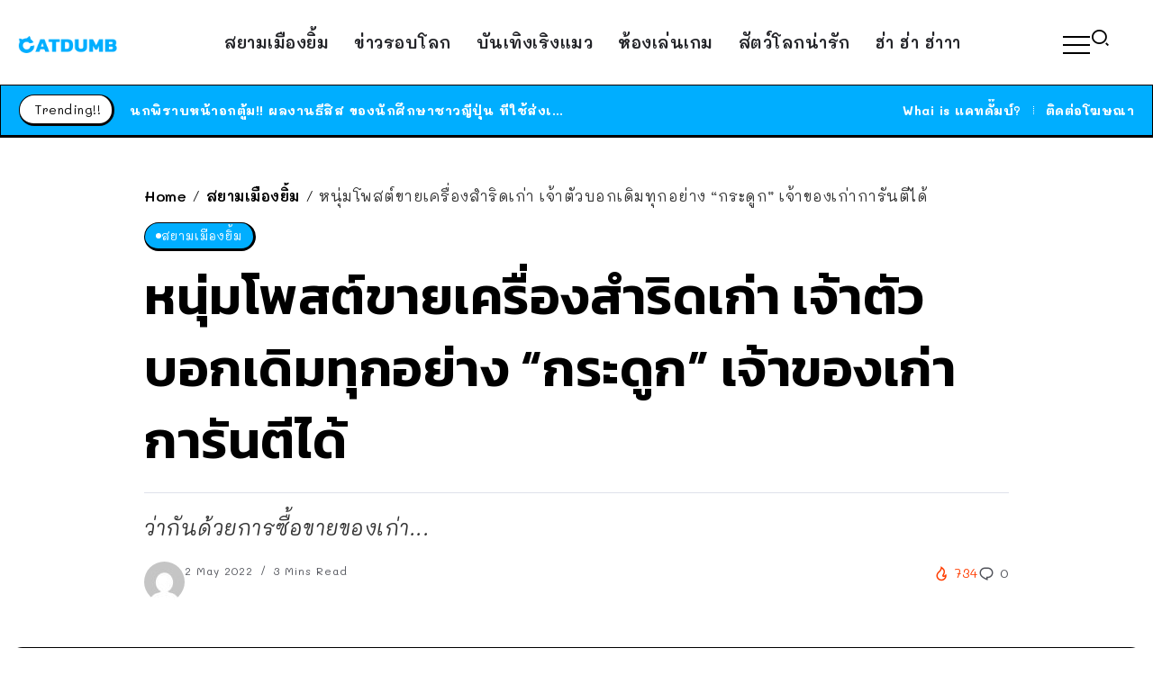

--- FILE ---
content_type: text/html; charset=UTF-8
request_url: https://www.catdumb.com/thai-news/78850
body_size: 17339
content:
<!DOCTYPE html>
<html lang="en-US">
<head>
<script type="application/javascript" src="//anymind360.com/js/5267/ats.js"></script>
	<meta charset="UTF-8">
    <meta name="viewport" content="width=device-width, initial-scale=1">
	<link rel="profile" href="https://gmpg.org/xfn/11">	
	<title>หนุ่มโพสต์ขายเครื่องสำริดเก่า เจ้าตัวบอกเดิมทุกอย่าง &#8220;กระดูก&#8221; เจ้าของเก่าการันตีได้ &#8211; CatDumb &#8211; แคทดั๊มบ์ | เล่าเรื่องน่าสนใจ ในแบบที่แมวก็เข้าใจง่ายๆ</title>
<meta name='robots' content='max-image-preview:large' />
<link rel='dns-prefetch' href='//fonts.googleapis.com' />
<link rel='preconnect' href='https://fonts.gstatic.com' crossorigin />
<link rel="alternate" type="application/rss+xml" title="CatDumb - แคทดั๊มบ์ | เล่าเรื่องน่าสนใจ ในแบบที่แมวก็เข้าใจง่ายๆ &raquo; Feed" href="https://www.catdumb.com/feed" />
<link rel="alternate" type="application/rss+xml" title="CatDumb - แคทดั๊มบ์ | เล่าเรื่องน่าสนใจ ในแบบที่แมวก็เข้าใจง่ายๆ &raquo; Comments Feed" href="https://www.catdumb.com/comments/feed" />
<link rel="alternate" type="application/rss+xml" title="CatDumb - แคทดั๊มบ์ | เล่าเรื่องน่าสนใจ ในแบบที่แมวก็เข้าใจง่ายๆ &raquo; หนุ่มโพสต์ขายเครื่องสำริดเก่า เจ้าตัวบอกเดิมทุกอย่าง &#8220;กระดูก&#8221; เจ้าของเก่าการันตีได้ Comments Feed" href="https://www.catdumb.com/thai-news/78850/feed" />
<link rel="alternate" title="oEmbed (JSON)" type="application/json+oembed" href="https://www.catdumb.com/wp-json/oembed/1.0/embed?url=https%3A%2F%2Fwww.catdumb.com%2Fthai-news%2F78850" />
<link rel="alternate" title="oEmbed (XML)" type="text/xml+oembed" href="https://www.catdumb.com/wp-json/oembed/1.0/embed?url=https%3A%2F%2Fwww.catdumb.com%2Fthai-news%2F78850&#038;format=xml" />
		<!-- This site uses the Google Analytics by MonsterInsights plugin v9.11.1 - Using Analytics tracking - https://www.monsterinsights.com/ -->
							<script src="//www.googletagmanager.com/gtag/js?id=G-F5VRCQ25EC"  data-cfasync="false" data-wpfc-render="false" async></script>
			<script data-cfasync="false" data-wpfc-render="false">
				var mi_version = '9.11.1';
				var mi_track_user = true;
				var mi_no_track_reason = '';
								var MonsterInsightsDefaultLocations = {"page_location":"https:\/\/www.catdumb.com\/thai-news\/78850\/"};
								if ( typeof MonsterInsightsPrivacyGuardFilter === 'function' ) {
					var MonsterInsightsLocations = (typeof MonsterInsightsExcludeQuery === 'object') ? MonsterInsightsPrivacyGuardFilter( MonsterInsightsExcludeQuery ) : MonsterInsightsPrivacyGuardFilter( MonsterInsightsDefaultLocations );
				} else {
					var MonsterInsightsLocations = (typeof MonsterInsightsExcludeQuery === 'object') ? MonsterInsightsExcludeQuery : MonsterInsightsDefaultLocations;
				}

								var disableStrs = [
										'ga-disable-G-F5VRCQ25EC',
									];

				/* Function to detect opted out users */
				function __gtagTrackerIsOptedOut() {
					for (var index = 0; index < disableStrs.length; index++) {
						if (document.cookie.indexOf(disableStrs[index] + '=true') > -1) {
							return true;
						}
					}

					return false;
				}

				/* Disable tracking if the opt-out cookie exists. */
				if (__gtagTrackerIsOptedOut()) {
					for (var index = 0; index < disableStrs.length; index++) {
						window[disableStrs[index]] = true;
					}
				}

				/* Opt-out function */
				function __gtagTrackerOptout() {
					for (var index = 0; index < disableStrs.length; index++) {
						document.cookie = disableStrs[index] + '=true; expires=Thu, 31 Dec 2099 23:59:59 UTC; path=/';
						window[disableStrs[index]] = true;
					}
				}

				if ('undefined' === typeof gaOptout) {
					function gaOptout() {
						__gtagTrackerOptout();
					}
				}
								window.dataLayer = window.dataLayer || [];

				window.MonsterInsightsDualTracker = {
					helpers: {},
					trackers: {},
				};
				if (mi_track_user) {
					function __gtagDataLayer() {
						dataLayer.push(arguments);
					}

					function __gtagTracker(type, name, parameters) {
						if (!parameters) {
							parameters = {};
						}

						if (parameters.send_to) {
							__gtagDataLayer.apply(null, arguments);
							return;
						}

						if (type === 'event') {
														parameters.send_to = monsterinsights_frontend.v4_id;
							var hookName = name;
							if (typeof parameters['event_category'] !== 'undefined') {
								hookName = parameters['event_category'] + ':' + name;
							}

							if (typeof MonsterInsightsDualTracker.trackers[hookName] !== 'undefined') {
								MonsterInsightsDualTracker.trackers[hookName](parameters);
							} else {
								__gtagDataLayer('event', name, parameters);
							}
							
						} else {
							__gtagDataLayer.apply(null, arguments);
						}
					}

					__gtagTracker('js', new Date());
					__gtagTracker('set', {
						'developer_id.dZGIzZG': true,
											});
					if ( MonsterInsightsLocations.page_location ) {
						__gtagTracker('set', MonsterInsightsLocations);
					}
										__gtagTracker('config', 'G-F5VRCQ25EC', {"forceSSL":"true","link_attribution":"true"} );
										window.gtag = __gtagTracker;										(function () {
						/* https://developers.google.com/analytics/devguides/collection/analyticsjs/ */
						/* ga and __gaTracker compatibility shim. */
						var noopfn = function () {
							return null;
						};
						var newtracker = function () {
							return new Tracker();
						};
						var Tracker = function () {
							return null;
						};
						var p = Tracker.prototype;
						p.get = noopfn;
						p.set = noopfn;
						p.send = function () {
							var args = Array.prototype.slice.call(arguments);
							args.unshift('send');
							__gaTracker.apply(null, args);
						};
						var __gaTracker = function () {
							var len = arguments.length;
							if (len === 0) {
								return;
							}
							var f = arguments[len - 1];
							if (typeof f !== 'object' || f === null || typeof f.hitCallback !== 'function') {
								if ('send' === arguments[0]) {
									var hitConverted, hitObject = false, action;
									if ('event' === arguments[1]) {
										if ('undefined' !== typeof arguments[3]) {
											hitObject = {
												'eventAction': arguments[3],
												'eventCategory': arguments[2],
												'eventLabel': arguments[4],
												'value': arguments[5] ? arguments[5] : 1,
											}
										}
									}
									if ('pageview' === arguments[1]) {
										if ('undefined' !== typeof arguments[2]) {
											hitObject = {
												'eventAction': 'page_view',
												'page_path': arguments[2],
											}
										}
									}
									if (typeof arguments[2] === 'object') {
										hitObject = arguments[2];
									}
									if (typeof arguments[5] === 'object') {
										Object.assign(hitObject, arguments[5]);
									}
									if ('undefined' !== typeof arguments[1].hitType) {
										hitObject = arguments[1];
										if ('pageview' === hitObject.hitType) {
											hitObject.eventAction = 'page_view';
										}
									}
									if (hitObject) {
										action = 'timing' === arguments[1].hitType ? 'timing_complete' : hitObject.eventAction;
										hitConverted = mapArgs(hitObject);
										__gtagTracker('event', action, hitConverted);
									}
								}
								return;
							}

							function mapArgs(args) {
								var arg, hit = {};
								var gaMap = {
									'eventCategory': 'event_category',
									'eventAction': 'event_action',
									'eventLabel': 'event_label',
									'eventValue': 'event_value',
									'nonInteraction': 'non_interaction',
									'timingCategory': 'event_category',
									'timingVar': 'name',
									'timingValue': 'value',
									'timingLabel': 'event_label',
									'page': 'page_path',
									'location': 'page_location',
									'title': 'page_title',
									'referrer' : 'page_referrer',
								};
								for (arg in args) {
																		if (!(!args.hasOwnProperty(arg) || !gaMap.hasOwnProperty(arg))) {
										hit[gaMap[arg]] = args[arg];
									} else {
										hit[arg] = args[arg];
									}
								}
								return hit;
							}

							try {
								f.hitCallback();
							} catch (ex) {
							}
						};
						__gaTracker.create = newtracker;
						__gaTracker.getByName = newtracker;
						__gaTracker.getAll = function () {
							return [];
						};
						__gaTracker.remove = noopfn;
						__gaTracker.loaded = true;
						window['__gaTracker'] = __gaTracker;
					})();
									} else {
										console.log("");
					(function () {
						function __gtagTracker() {
							return null;
						}

						window['__gtagTracker'] = __gtagTracker;
						window['gtag'] = __gtagTracker;
					})();
									}
			</script>
							<!-- / Google Analytics by MonsterInsights -->
		<style id='wp-img-auto-sizes-contain-inline-css'>
img:is([sizes=auto i],[sizes^="auto," i]){contain-intrinsic-size:3000px 1500px}
/*# sourceURL=wp-img-auto-sizes-contain-inline-css */
</style>
<link rel='stylesheet' id='wp-block-library-css' href='https://www.catdumb.com/wp-includes/css/dist/block-library/style.min.css?ver=6e0728ebb67d668afa587a54f804e703' media='all' />
<style id='global-styles-inline-css'>
:root{--wp--preset--aspect-ratio--square: 1;--wp--preset--aspect-ratio--4-3: 4/3;--wp--preset--aspect-ratio--3-4: 3/4;--wp--preset--aspect-ratio--3-2: 3/2;--wp--preset--aspect-ratio--2-3: 2/3;--wp--preset--aspect-ratio--16-9: 16/9;--wp--preset--aspect-ratio--9-16: 9/16;--wp--preset--color--black: #000000;--wp--preset--color--cyan-bluish-gray: #abb8c3;--wp--preset--color--white: #ffffff;--wp--preset--color--pale-pink: #f78da7;--wp--preset--color--vivid-red: #cf2e2e;--wp--preset--color--luminous-vivid-orange: #ff6900;--wp--preset--color--luminous-vivid-amber: #fcb900;--wp--preset--color--light-green-cyan: #7bdcb5;--wp--preset--color--vivid-green-cyan: #00d084;--wp--preset--color--pale-cyan-blue: #8ed1fc;--wp--preset--color--vivid-cyan-blue: #0693e3;--wp--preset--color--vivid-purple: #9b51e0;--wp--preset--gradient--vivid-cyan-blue-to-vivid-purple: linear-gradient(135deg,rgb(6,147,227) 0%,rgb(155,81,224) 100%);--wp--preset--gradient--light-green-cyan-to-vivid-green-cyan: linear-gradient(135deg,rgb(122,220,180) 0%,rgb(0,208,130) 100%);--wp--preset--gradient--luminous-vivid-amber-to-luminous-vivid-orange: linear-gradient(135deg,rgb(252,185,0) 0%,rgb(255,105,0) 100%);--wp--preset--gradient--luminous-vivid-orange-to-vivid-red: linear-gradient(135deg,rgb(255,105,0) 0%,rgb(207,46,46) 100%);--wp--preset--gradient--very-light-gray-to-cyan-bluish-gray: linear-gradient(135deg,rgb(238,238,238) 0%,rgb(169,184,195) 100%);--wp--preset--gradient--cool-to-warm-spectrum: linear-gradient(135deg,rgb(74,234,220) 0%,rgb(151,120,209) 20%,rgb(207,42,186) 40%,rgb(238,44,130) 60%,rgb(251,105,98) 80%,rgb(254,248,76) 100%);--wp--preset--gradient--blush-light-purple: linear-gradient(135deg,rgb(255,206,236) 0%,rgb(152,150,240) 100%);--wp--preset--gradient--blush-bordeaux: linear-gradient(135deg,rgb(254,205,165) 0%,rgb(254,45,45) 50%,rgb(107,0,62) 100%);--wp--preset--gradient--luminous-dusk: linear-gradient(135deg,rgb(255,203,112) 0%,rgb(199,81,192) 50%,rgb(65,88,208) 100%);--wp--preset--gradient--pale-ocean: linear-gradient(135deg,rgb(255,245,203) 0%,rgb(182,227,212) 50%,rgb(51,167,181) 100%);--wp--preset--gradient--electric-grass: linear-gradient(135deg,rgb(202,248,128) 0%,rgb(113,206,126) 100%);--wp--preset--gradient--midnight: linear-gradient(135deg,rgb(2,3,129) 0%,rgb(40,116,252) 100%);--wp--preset--font-size--small: 13px;--wp--preset--font-size--medium: 20px;--wp--preset--font-size--large: 36px;--wp--preset--font-size--x-large: 42px;--wp--preset--spacing--20: 0.44rem;--wp--preset--spacing--30: 0.67rem;--wp--preset--spacing--40: 1rem;--wp--preset--spacing--50: 1.5rem;--wp--preset--spacing--60: 2.25rem;--wp--preset--spacing--70: 3.38rem;--wp--preset--spacing--80: 5.06rem;--wp--preset--shadow--natural: 6px 6px 9px rgba(0, 0, 0, 0.2);--wp--preset--shadow--deep: 12px 12px 50px rgba(0, 0, 0, 0.4);--wp--preset--shadow--sharp: 6px 6px 0px rgba(0, 0, 0, 0.2);--wp--preset--shadow--outlined: 6px 6px 0px -3px rgb(255, 255, 255), 6px 6px rgb(0, 0, 0);--wp--preset--shadow--crisp: 6px 6px 0px rgb(0, 0, 0);}:where(.is-layout-flex){gap: 0.5em;}:where(.is-layout-grid){gap: 0.5em;}body .is-layout-flex{display: flex;}.is-layout-flex{flex-wrap: wrap;align-items: center;}.is-layout-flex > :is(*, div){margin: 0;}body .is-layout-grid{display: grid;}.is-layout-grid > :is(*, div){margin: 0;}:where(.wp-block-columns.is-layout-flex){gap: 2em;}:where(.wp-block-columns.is-layout-grid){gap: 2em;}:where(.wp-block-post-template.is-layout-flex){gap: 1.25em;}:where(.wp-block-post-template.is-layout-grid){gap: 1.25em;}.has-black-color{color: var(--wp--preset--color--black) !important;}.has-cyan-bluish-gray-color{color: var(--wp--preset--color--cyan-bluish-gray) !important;}.has-white-color{color: var(--wp--preset--color--white) !important;}.has-pale-pink-color{color: var(--wp--preset--color--pale-pink) !important;}.has-vivid-red-color{color: var(--wp--preset--color--vivid-red) !important;}.has-luminous-vivid-orange-color{color: var(--wp--preset--color--luminous-vivid-orange) !important;}.has-luminous-vivid-amber-color{color: var(--wp--preset--color--luminous-vivid-amber) !important;}.has-light-green-cyan-color{color: var(--wp--preset--color--light-green-cyan) !important;}.has-vivid-green-cyan-color{color: var(--wp--preset--color--vivid-green-cyan) !important;}.has-pale-cyan-blue-color{color: var(--wp--preset--color--pale-cyan-blue) !important;}.has-vivid-cyan-blue-color{color: var(--wp--preset--color--vivid-cyan-blue) !important;}.has-vivid-purple-color{color: var(--wp--preset--color--vivid-purple) !important;}.has-black-background-color{background-color: var(--wp--preset--color--black) !important;}.has-cyan-bluish-gray-background-color{background-color: var(--wp--preset--color--cyan-bluish-gray) !important;}.has-white-background-color{background-color: var(--wp--preset--color--white) !important;}.has-pale-pink-background-color{background-color: var(--wp--preset--color--pale-pink) !important;}.has-vivid-red-background-color{background-color: var(--wp--preset--color--vivid-red) !important;}.has-luminous-vivid-orange-background-color{background-color: var(--wp--preset--color--luminous-vivid-orange) !important;}.has-luminous-vivid-amber-background-color{background-color: var(--wp--preset--color--luminous-vivid-amber) !important;}.has-light-green-cyan-background-color{background-color: var(--wp--preset--color--light-green-cyan) !important;}.has-vivid-green-cyan-background-color{background-color: var(--wp--preset--color--vivid-green-cyan) !important;}.has-pale-cyan-blue-background-color{background-color: var(--wp--preset--color--pale-cyan-blue) !important;}.has-vivid-cyan-blue-background-color{background-color: var(--wp--preset--color--vivid-cyan-blue) !important;}.has-vivid-purple-background-color{background-color: var(--wp--preset--color--vivid-purple) !important;}.has-black-border-color{border-color: var(--wp--preset--color--black) !important;}.has-cyan-bluish-gray-border-color{border-color: var(--wp--preset--color--cyan-bluish-gray) !important;}.has-white-border-color{border-color: var(--wp--preset--color--white) !important;}.has-pale-pink-border-color{border-color: var(--wp--preset--color--pale-pink) !important;}.has-vivid-red-border-color{border-color: var(--wp--preset--color--vivid-red) !important;}.has-luminous-vivid-orange-border-color{border-color: var(--wp--preset--color--luminous-vivid-orange) !important;}.has-luminous-vivid-amber-border-color{border-color: var(--wp--preset--color--luminous-vivid-amber) !important;}.has-light-green-cyan-border-color{border-color: var(--wp--preset--color--light-green-cyan) !important;}.has-vivid-green-cyan-border-color{border-color: var(--wp--preset--color--vivid-green-cyan) !important;}.has-pale-cyan-blue-border-color{border-color: var(--wp--preset--color--pale-cyan-blue) !important;}.has-vivid-cyan-blue-border-color{border-color: var(--wp--preset--color--vivid-cyan-blue) !important;}.has-vivid-purple-border-color{border-color: var(--wp--preset--color--vivid-purple) !important;}.has-vivid-cyan-blue-to-vivid-purple-gradient-background{background: var(--wp--preset--gradient--vivid-cyan-blue-to-vivid-purple) !important;}.has-light-green-cyan-to-vivid-green-cyan-gradient-background{background: var(--wp--preset--gradient--light-green-cyan-to-vivid-green-cyan) !important;}.has-luminous-vivid-amber-to-luminous-vivid-orange-gradient-background{background: var(--wp--preset--gradient--luminous-vivid-amber-to-luminous-vivid-orange) !important;}.has-luminous-vivid-orange-to-vivid-red-gradient-background{background: var(--wp--preset--gradient--luminous-vivid-orange-to-vivid-red) !important;}.has-very-light-gray-to-cyan-bluish-gray-gradient-background{background: var(--wp--preset--gradient--very-light-gray-to-cyan-bluish-gray) !important;}.has-cool-to-warm-spectrum-gradient-background{background: var(--wp--preset--gradient--cool-to-warm-spectrum) !important;}.has-blush-light-purple-gradient-background{background: var(--wp--preset--gradient--blush-light-purple) !important;}.has-blush-bordeaux-gradient-background{background: var(--wp--preset--gradient--blush-bordeaux) !important;}.has-luminous-dusk-gradient-background{background: var(--wp--preset--gradient--luminous-dusk) !important;}.has-pale-ocean-gradient-background{background: var(--wp--preset--gradient--pale-ocean) !important;}.has-electric-grass-gradient-background{background: var(--wp--preset--gradient--electric-grass) !important;}.has-midnight-gradient-background{background: var(--wp--preset--gradient--midnight) !important;}.has-small-font-size{font-size: var(--wp--preset--font-size--small) !important;}.has-medium-font-size{font-size: var(--wp--preset--font-size--medium) !important;}.has-large-font-size{font-size: var(--wp--preset--font-size--large) !important;}.has-x-large-font-size{font-size: var(--wp--preset--font-size--x-large) !important;}
/*# sourceURL=global-styles-inline-css */
</style>

<style id='classic-theme-styles-inline-css'>
/*! This file is auto-generated */
.wp-block-button__link{color:#fff;background-color:#32373c;border-radius:9999px;box-shadow:none;text-decoration:none;padding:calc(.667em + 2px) calc(1.333em + 2px);font-size:1.125em}.wp-block-file__button{background:#32373c;color:#fff;text-decoration:none}
/*# sourceURL=/wp-includes/css/classic-themes.min.css */
</style>
<link rel='stylesheet' id='rivax-icon-css' href='https://www.catdumb.com/wp-content/themes/sivan/assets/css/rivax-icon.css' media='all' />
<link rel='stylesheet' id='bootstrap-grid-css' href='https://www.catdumb.com/wp-content/themes/sivan/assets/css/bootstrap-grid.min.css?ver=5.0.2' media='all' />
<link rel='stylesheet' id='rivax-theme-style-css' href='https://www.catdumb.com/wp-content/themes/sivan/style.css' media='all' />
<style id='rivax-theme-style-inline-css'>
.container { max-width: 1300px; }body .e-con { --container-max-width: 1300px; }:root { --accent-color: #00AEFF;}.blog-archive-title, .blog-archive-title .title {}body {font-family: Mali,sans-serif;font-weight: 400;}html { font-size: 18px;}h1, h2, h3, h4, h5, h6, .h1, .h2, .h3, .h4, .h5, .h6 {font-family: Kanit,sans-serif;font-weight: 600;}h1, .h1 {font-family: Kanit,sans-serif;}h2, .h2 {font-family: Kanit,sans-serif;}h3, .h3 {font-family: Kanit,sans-serif;}h4, .h4 {font-family: Kanit,sans-serif;}h5, .h5 {font-family: Kanit,sans-serif;}h6, .h6 {font-family: Kanit,sans-serif;}@media screen and (max-width: 1024px) {}
/*# sourceURL=rivax-theme-style-inline-css */
</style>
<link rel='stylesheet' id='elementor-frontend-css' href='https://www.catdumb.com/wp-content/plugins/elementor/assets/css/frontend-lite.min.css?ver=3.18.3' media='all' />
<link rel='stylesheet' id='swiper-css' href='https://www.catdumb.com/wp-content/plugins/elementor/assets/lib/swiper/css/swiper.min.css?ver=5.3.6' media='all' />
<link rel='stylesheet' id='elementor-post-126236-css' href='https://www.catdumb.com/wp-content/uploads/elementor/css/post-126236.css?ver=1703863442' media='all' />
<link rel='stylesheet' id='elementor-post-412-css' href='https://www.catdumb.com/wp-content/uploads/elementor/css/post-412.css?ver=1703863444' media='all' />
<link rel='stylesheet' id='fluentform-elementor-widget-css' href='https://www.catdumb.com/wp-content/plugins/fluentform/assets/css/fluent-forms-elementor-widget.css?ver=5.1.5' media='all' />
<link rel='stylesheet' id='elementor-post-126221-css' href='https://www.catdumb.com/wp-content/uploads/elementor/css/post-126221.css?ver=1703902253' media='all' />
<link rel='stylesheet' id='elementor-post-126223-css' href='https://www.catdumb.com/wp-content/uploads/elementor/css/post-126223.css?ver=1703902878' media='all' />
<link rel='stylesheet' id='elementor-post-348-css' href='https://www.catdumb.com/wp-content/uploads/elementor/css/post-348.css?ver=1703901764' media='all' />
<link rel='stylesheet' id='elementor-post-400-css' href='https://www.catdumb.com/wp-content/uploads/elementor/css/post-400.css?ver=1703902600' media='all' />
<link rel="preload" as="style" href="https://fonts.googleapis.com/css?family=Mali:200,300,400,500,600,700,200italic,300italic,400italic,500italic,600italic,700italic%7CKanit:600&#038;display=swap&#038;ver=1704447317" /><link rel="stylesheet" href="https://fonts.googleapis.com/css?family=Mali:200,300,400,500,600,700,200italic,300italic,400italic,500italic,600italic,700italic%7CKanit:600&#038;display=swap&#038;ver=1704447317" media="print" onload="this.media='all'"><noscript><link rel="stylesheet" href="https://fonts.googleapis.com/css?family=Mali:200,300,400,500,600,700,200italic,300italic,400italic,500italic,600italic,700italic%7CKanit:600&#038;display=swap&#038;ver=1704447317" /></noscript><script src="https://www.catdumb.com/wp-content/plugins/google-analytics-for-wordpress/assets/js/frontend-gtag.min.js?ver=9.11.1" id="monsterinsights-frontend-script-js" async data-wp-strategy="async"></script>
<script data-cfasync="false" data-wpfc-render="false" id='monsterinsights-frontend-script-js-extra'>var monsterinsights_frontend = {"js_events_tracking":"true","download_extensions":"doc,pdf,ppt,zip,xls,docx,pptx,xlsx","inbound_paths":"[{\"path\":\"\\\/go\\\/\",\"label\":\"affiliate\"},{\"path\":\"\\\/recommend\\\/\",\"label\":\"affiliate\"}]","home_url":"https:\/\/www.catdumb.com","hash_tracking":"false","v4_id":"G-F5VRCQ25EC"};</script>
<script src="https://www.catdumb.com/wp-includes/js/jquery/jquery.min.js?ver=3.7.1" id="jquery-core-js"></script>
<link rel="https://api.w.org/" href="https://www.catdumb.com/wp-json/" /><link rel="alternate" title="JSON" type="application/json" href="https://www.catdumb.com/wp-json/wp/v2/posts/78850" /><link rel="EditURI" type="application/rsd+xml" title="RSD" href="https://www.catdumb.com/xmlrpc.php?rsd" />
<link rel="canonical" href="https://www.catdumb.com/thai-news/78850" />
<meta name="generator" content="Redux 4.4.11" /><meta name="generator" content="Elementor 3.18.3; features: e_dom_optimization, e_optimized_assets_loading, e_optimized_css_loading, e_font_icon_svg, additional_custom_breakpoints, block_editor_assets_optimize, e_image_loading_optimization; settings: css_print_method-external, google_font-enabled, font_display-auto">
<link rel="icon" href="https://www.catdumb.com/wp-content/uploads/2021/04/cropped-ICON-32x32.png" sizes="32x32" />
<link rel="icon" href="https://www.catdumb.com/wp-content/uploads/2021/04/cropped-ICON-192x192.png" sizes="192x192" />
<link rel="apple-touch-icon" href="https://www.catdumb.com/wp-content/uploads/2021/04/cropped-ICON-180x180.png" />
<meta name="msapplication-TileImage" content="https://www.catdumb.com/wp-content/uploads/2021/04/cropped-ICON-270x270.png" />
<link rel='stylesheet' id='elementor-post-213-css' href='https://www.catdumb.com/wp-content/uploads/elementor/css/post-213.css?ver=1703902721' media='all' />
</head>

<body data-rsssl=1 class="wp-singular post-template-default single single-post postid-78850 single-format-standard wp-custom-logo wp-embed-responsive wp-theme-sivan rivax-smooth-scroll elementor-default elementor-kit-126236">

<div id="site">
    <div id="site-inner">
                <header id="site-header" class="normal-header">
		<div data-elementor-type="wp-post" data-elementor-id="126223" class="elementor elementor-126223">
							<div class="elementor-element elementor-element-70b0073 e-flex e-con-boxed e-con e-parent" data-id="70b0073" data-element_type="container" data-settings="{&quot;content_width&quot;:&quot;boxed&quot;}" data-core-v316-plus="true">
					<div class="e-con-inner">
		<div class="elementor-element elementor-element-a810888 e-con-full e-flex e-con e-child" data-id="a810888" data-element_type="container" data-settings="{&quot;content_width&quot;:&quot;full&quot;}">
				<div class="elementor-element elementor-element-6bd06b6 elementor-widget rivax-site-logo-widget" data-id="6bd06b6" data-element_type="widget" data-widget_type="rivax-site-logo.default">
				<div class="elementor-widget-container">
			
<div class="rivax-logo">

        <a rel="home" href="https://www.catdumb.com/" title="CatDumb - แคทดั๊มบ์ | เล่าเรื่องน่าสนใจ ในแบบที่แมวก็เข้าใจง่ายๆ">

        <picture class="rivax-logo-image">
                            <source media="(max-width: 767px)" srcset="https://www.catdumb.com/wp-content/uploads/2023/01/CD-LOGO-FIX.png">
            
                            <source srcset="https://www.catdumb.com/wp-content/uploads/2023/01/CD-LOGO-FIX.png 1x, https://www.catdumb.com/wp-content/uploads/2023/01/CD-LOGO-FIX.png 2x">
            
            <img fetchpriority="high" src="https://www.catdumb.com/wp-content/uploads/2023/01/CD-LOGO-FIX.png" alt="CatDumb - แคทดั๊มบ์ | เล่าเรื่องน่าสนใจ ในแบบที่แมวก็เข้าใจง่ายๆ" width="1152" height="205">
        </picture>
    </a>
    

    </div>		</div>
				</div>
				</div>
		<div class="elementor-element elementor-element-c365c20 e-con-full elementor-hidden-tablet elementor-hidden-mobile e-flex e-con e-child" data-id="c365c20" data-element_type="container" data-settings="{&quot;content_width&quot;:&quot;full&quot;}">
				<div class="elementor-element elementor-element-e73d4e9 elementor-widget rivax-navigation-widget" data-id="e73d4e9" data-element_type="widget" data-widget_type="rivax-navigation.default">
				<div class="elementor-widget-container">
			<nav class="rivax-header-nav-wrapper hover-style-3"><ul id="menu-featured-labels-menu" class="rivax-header-nav"><li id="menu-item-126261" class="menu-item menu-item-type-taxonomy menu-item-object-category current-post-ancestor current-menu-parent current-post-parent menu-item-126261"><a href="https://www.catdumb.com/room/thai-news"><span>สยามเมืองยิ้ม</span></a></li>
<li id="menu-item-126262" class="menu-item menu-item-type-taxonomy menu-item-object-category menu-item-126262"><a href="https://www.catdumb.com/room/world-news"><span>ข่าวรอบโลก</span></a></li>
<li id="menu-item-126263" class="menu-item menu-item-type-taxonomy menu-item-object-category menu-item-126263"><a href="https://www.catdumb.com/room/entertainment"><span>บันเทิงเริงแมว</span></a></li>
<li id="menu-item-126334" class="menu-item menu-item-type-taxonomy menu-item-object-category menu-item-126334"><a href="https://www.catdumb.com/room/gaming-room"><span>ห้องเล่นเกม</span></a></li>
<li id="menu-item-126335" class="menu-item menu-item-type-taxonomy menu-item-object-category menu-item-126335"><a href="https://www.catdumb.com/room/animals-dumb"><span>สัตว์โลกน่ารัก</span></a></li>
<li id="menu-item-126264" class="menu-item menu-item-type-taxonomy menu-item-object-category menu-item-126264"><a href="https://www.catdumb.com/room/hahaha"><span>ฮ่า ฮ่า ฮ่าาา</span></a></li>
</ul></nav>		</div>
				</div>
				</div>
		<div class="elementor-element elementor-element-32a1662 e-con-full e-flex e-con e-child" data-id="32a1662" data-element_type="container" data-settings="{&quot;content_width&quot;:&quot;full&quot;}">
				<div class="elementor-element elementor-element-64d178b elementor-widget rivax-offcanvas-widget" data-id="64d178b" data-element_type="widget" data-widget_type="rivax-offcanvas.default">
				<div class="elementor-widget-container">
			<div class="rivax-offcanvas">
    <div class="offcanvas-opener-wrapper">
        <span class="offcanvas-opener">
                            <span class="hamburger">
                    <span></span>
                    <span></span>
                    <span></span>
                </span>
                        </span>
    </div>
    <div class="offcanvas-wrapper position-left">
        <div class="offcanvas-container">
            <div class="offcanvas-container-inner">
                <span class="offcanvas-closer"></span>
                <div class="offcanvas-content">
                    		<div data-elementor-type="wp-post" data-elementor-id="213" class="elementor elementor-213">
							<div class="elementor-element elementor-element-4c485ea e-flex e-con-boxed e-con e-parent" data-id="4c485ea" data-element_type="container" data-settings="{&quot;content_width&quot;:&quot;boxed&quot;}" data-core-v316-plus="true">
					<div class="e-con-inner">
				<div class="elementor-element elementor-element-8e462ef elementor-widget rivax-site-logo-widget" data-id="8e462ef" data-element_type="widget" data-widget_type="rivax-site-logo.default">
				<div class="elementor-widget-container">
			
<div class="rivax-logo">

        <a rel="home" href="https://www.catdumb.com/" title="CatDumb - แคทดั๊มบ์ | เล่าเรื่องน่าสนใจ ในแบบที่แมวก็เข้าใจง่ายๆ">

        <picture class="rivax-logo-image">
                            <source media="(max-width: 767px)" srcset="https://www.catdumb.com/wp-content/uploads/2023/01/CD-LOGO-FIX.png">
            
                            <source srcset="https://www.catdumb.com/wp-content/uploads/2023/01/CD-LOGO-FIX.png 1x, https://www.catdumb.com/wp-content/uploads/2023/01/CD-LOGO-FIX.png 2x">
            
            <img fetchpriority="high" src="https://www.catdumb.com/wp-content/uploads/2023/01/CD-LOGO-FIX.png" alt="CatDumb - แคทดั๊มบ์ | เล่าเรื่องน่าสนใจ ในแบบที่แมวก็เข้าใจง่ายๆ" width="1152" height="205">
        </picture>
    </a>
    

    </div>		</div>
				</div>
				<div class="elementor-element elementor-element-94e5020 elementor-widget elementor-widget-heading" data-id="94e5020" data-element_type="widget" data-widget_type="heading.default">
				<div class="elementor-widget-container">
			<style>/*! elementor - v3.18.0 - 20-12-2023 */
.elementor-heading-title{padding:0;margin:0;line-height:1}.elementor-widget-heading .elementor-heading-title[class*=elementor-size-]>a{color:inherit;font-size:inherit;line-height:inherit}.elementor-widget-heading .elementor-heading-title.elementor-size-small{font-size:15px}.elementor-widget-heading .elementor-heading-title.elementor-size-medium{font-size:19px}.elementor-widget-heading .elementor-heading-title.elementor-size-large{font-size:29px}.elementor-widget-heading .elementor-heading-title.elementor-size-xl{font-size:39px}.elementor-widget-heading .elementor-heading-title.elementor-size-xxl{font-size:59px}</style><p class="elementor-heading-title elementor-size-default">เล่าเรื่องน่าสนใจ ในแบบแมวๆ</p>		</div>
				</div>
				<div class="elementor-element elementor-element-0ae0cb0 rivax-align-left elementor-widget rivax-divider-heading-widget" data-id="0ae0cb0" data-element_type="widget" data-widget_type="rivax-divider-heading.default">
				<div class="elementor-widget-container">
			<div class="rivax-divider-heading-wrap">
    <div class="rivax-divider-heading divider-style-9 ">
        <div class="divider divider-1"></div>
        <div class="divider divider-2"></div>
        <h4 class="title">
                <span class="title-inner">
            <span class="title-text">
                                อ่านอะไรดี?            </span>
                    </span>
                </h4>
        <div class="divider divider-3"></div>
        <div class="divider divider-4"></div>
    </div>
</div>		</div>
				</div>
				<div class="elementor-element elementor-element-0e603e8 elementor-widget rivax-navigation-widget" data-id="0e603e8" data-element_type="widget" data-widget_type="rivax-navigation.default">
				<div class="elementor-widget-container">
			<nav class="rivax-header-v-nav-wrapper"><ul id="menu-featured-labels-menu-1" class="rivax-header-v-nav"><li class="menu-item menu-item-type-taxonomy menu-item-object-category current-post-ancestor current-menu-parent current-post-parent menu-item-126261"><a href="https://www.catdumb.com/room/thai-news"><span>สยามเมืองยิ้ม</span></a></li>
<li class="menu-item menu-item-type-taxonomy menu-item-object-category menu-item-126262"><a href="https://www.catdumb.com/room/world-news"><span>ข่าวรอบโลก</span></a></li>
<li class="menu-item menu-item-type-taxonomy menu-item-object-category menu-item-126263"><a href="https://www.catdumb.com/room/entertainment"><span>บันเทิงเริงแมว</span></a></li>
<li class="menu-item menu-item-type-taxonomy menu-item-object-category menu-item-126334"><a href="https://www.catdumb.com/room/gaming-room"><span>ห้องเล่นเกม</span></a></li>
<li class="menu-item menu-item-type-taxonomy menu-item-object-category menu-item-126335"><a href="https://www.catdumb.com/room/animals-dumb"><span>สัตว์โลกน่ารัก</span></a></li>
<li class="menu-item menu-item-type-taxonomy menu-item-object-category menu-item-126264"><a href="https://www.catdumb.com/room/hahaha"><span>ฮ่า ฮ่า ฮ่าาา</span></a></li>
</ul></nav>		</div>
				</div>
				<div class="elementor-element elementor-element-a928b0c rivax-align-left elementor-widget rivax-divider-heading-widget" data-id="a928b0c" data-element_type="widget" data-widget_type="rivax-divider-heading.default">
				<div class="elementor-widget-container">
			<div class="rivax-divider-heading-wrap">
    <div class="rivax-divider-heading divider-style-9 ">
        <div class="divider divider-1"></div>
        <div class="divider divider-2"></div>
        <h4 class="title">
                <span class="title-inner">
            <span class="title-text">
                                ติดตามแคทดั๊มบ์            </span>
                    </span>
                </h4>
        <div class="divider divider-3"></div>
        <div class="divider divider-4"></div>
    </div>
</div>		</div>
				</div>
				<div class="elementor-element elementor-element-4ae5586 social-subtitle-bottom social-icon-top official-icon-color-yes official-item-hover-bg-yes official-item-hover-shadow-yes social-layout-grid social-move-up-item elementor-widget rivax-social-icons-widget" data-id="4ae5586" data-element_type="widget" data-widget_type="rivax-social-icons.default">
				<div class="elementor-widget-container">
			<div class="rivax-social-icons">
    <div class="social-item facebook">
        <div class="social-icon">
            <span class="icon"><i class="ri-facebook-fill"></i></span>
        </div>
                <div class="social-content">
		                <div class="social-title"><span class="title">Facebook</span></div>
		    			            <div class="social-subtitle"><span class="subtitle">1,800,000</span></div>
			        </div>
                <a class="rivax-position-cover" href="https://www.facebook.com/CatDumbOfficial/" title="Facebook" ></a>
    </div>
        <div class="social-item instagram">
        <div class="social-icon">
            <span class="icon"><i class="ri-instagram-line"></i></span>
        </div>
                <div class="social-content">
		                <div class="social-title"><span class="title">Instagram</span></div>
		    			            <div class="social-subtitle"><span class="subtitle">48,000</span></div>
			        </div>
                <a class="rivax-position-cover" href="https://www.instagram.com/catdumbofficial/" title="Instagram" ></a>
    </div>
        <div class="social-item tumblr">
        <div class="social-icon">
            <span class="icon"><i class="ri-tumblr-fill"></i></span>
        </div>
                <div class="social-content">
		                <div class="social-title"><span class="title">TikTok</span></div>
		    			            <div class="social-subtitle"><span class="subtitle">170,000</span></div>
			        </div>
                <a class="rivax-position-cover" href="https://www.tiktok.com/@catdumbofficial" title="Tumblr" ></a>
    </div>
        <div class="social-item twitter">
        <div class="social-icon">
            <span class="icon"><i class="ri-twitter-x-line"></i></span>
        </div>
                <div class="social-content">
		                <div class="social-title"><span class="title">Twitter</span></div>
		    			            <div class="social-subtitle"><span class="subtitle">300</span></div>
			        </div>
                <a class="rivax-position-cover" href="https://twitter.com/catdumbx" title="Twitter" ></a>
    </div>
    </div>
		</div>
				</div>
					</div>
				</div>
							</div>
		                </div>
            </div>
        </div>
    </div>
</div>
		</div>
				</div>
				<div class="elementor-element elementor-element-ffbbf8e elementor-widget rivax-search-widget" data-id="ffbbf8e" data-element_type="widget" data-widget_type="rivax-search.default">
				<div class="elementor-widget-container">
			<div class="popup-search-wrapper style-2">
    <div class="popup-search-opener-wrapper">
        <span class="popup-search-opener"><i class="ri-search-2-line"></i></span>
    </div>
    <div class="popup-search">
    <div class="popup-search-container">
        <span class="popup-search-closer"></span>
        <div class="popup-search-content">
            <div class="popup-search-title-wrapper">
                <h3>Type and hit Enter to search</h3>
            </div>
            <div class="popup-search-form-wrapper">
                <form action="https://www.catdumb.com/" method="get" class="popup-search-form">
                    <input type="text" name="s" value="" class="search-field" placeholder="Search ..." aria-label="Search" required>
                    <button type="submit" class="submit" aria-label="Submit">
                        <i class="ri-search-2-line"></i>
                    </button>
                </form>
            </div>
        </div>
    </div>
</div>
</div>

		</div>
				</div>
				</div>
					</div>
				</div>
		<div class="elementor-element elementor-element-25bdc2b e-flex e-con-boxed e-con e-parent" data-id="25bdc2b" data-element_type="container" data-settings="{&quot;background_background&quot;:&quot;classic&quot;,&quot;content_width&quot;:&quot;boxed&quot;}" data-core-v316-plus="true">
					<div class="e-con-inner">
		<div class="elementor-element elementor-element-3087f9b e-con-full e-flex e-con e-child" data-id="3087f9b" data-element_type="container" data-settings="{&quot;content_width&quot;:&quot;full&quot;}">
				<div class="elementor-element elementor-element-0b29361 elementor-widget rivax-news-ticker-widget" data-id="0b29361" data-element_type="widget" data-widget_type="rivax-news-ticker.default">
				<div class="elementor-widget-container">
			<div class="rivax-news-ticker-wrapper">
            <div class="rivax-news-ticker-title-wrapper">

                            <span class="rivax-news-ticker-title-icon-wrapper">

                                            <span class="rivax-news-ticker-title-icon">
                            <svg aria-hidden="true" class="e-font-icon-svg e-fab-hotjar" viewBox="0 0 448 512" xmlns="http://www.w3.org/2000/svg"><path d="M414.9 161.5C340.2 29 121.1 0 121.1 0S222.2 110.4 93 197.7C11.3 252.8-21 324.4 14 402.6c26.8 59.9 83.5 84.3 144.6 93.4-29.2-55.1-6.6-122.4-4.1-129.6 57.1 86.4 165 0 110.8-93.9 71 15.4 81.6 138.6 27.1 215.5 80.5-25.3 134.1-88.9 148.8-145.6 15.5-59.3 3.7-127.9-26.3-180.9z"></path></svg>                        </span>
                                    </span>
            
                            <span class="rivax-news-ticker-title-text">
                    Trending!!                </span>
            
        </div>
    
        <div id="rivax-news-ticker-0b29361" class="rivax-news-ticker-content-wrapper animation-vertical" data-settings="{&quot;autoplay&quot;:{&quot;delay&quot;:5000},&quot;loop&quot;:true,&quot;spaceBetween&quot;:20,&quot;speed&quot;:500,&quot;effect&quot;:&quot;slide&quot;,&quot;direction&quot;:&quot;vertical&quot;,&quot;navigation&quot;:{&quot;nextEl&quot;:&quot;#rivax-news-ticker-0b29361 .carousel-nav-next&quot;,&quot;prevEl&quot;:&quot;#rivax-news-ticker-0b29361 .carousel-nav-prev&quot;},&quot;a11y&quot;:{&quot;enabled&quot;:&quot;false&quot;},&quot;fadeEffect&quot;:{&quot;crossFade&quot;:true}}">
        <div class="rivax-news-ticker-content swiper-container">
            <div class="rivax-news-ticker-items swiper-wrapper">
                                            <div class="rivax-news-ticker-item swiper-slide">
                                
                                
                                
                                <div class="item-title"><a target="_blank" href="https://www.catdumb.com/wtf-stories/141387">นกพิราบหน้าอกตู้ม!! ผลงานธีสิส ของนักศึกษาชาวญี่ปุ่น ที่ใช้ส่งเพื่อจบการศึกษา กลายเป็นไวรัลขึ้นมา</a></div>
                            </div>
                                                        <div class="rivax-news-ticker-item swiper-slide">
                                
                                
                                
                                <div class="item-title"><a target="_blank" href="https://www.catdumb.com/hahaha/141384">วัดญี่ปุ่น จ้างอาจารย์นักวาด มังงะโดจิน มาออกแบบ เจ้าแม่กวนอิม จารย์เลยจัดให้ แบบเบิ้ม ๆ ทำเป็นรูปปั้นสักการะ-สินค้าที่ระลึกขายด้วย!!</a></div>
                            </div>
                                                        <div class="rivax-news-ticker-item swiper-slide">
                                
                                
                                
                                <div class="item-title"><a target="_blank" href="https://www.catdumb.com/lifestyle/141379">ใช้ชีวิตโสดอย่างไร? ให้มีคุณภาพ มหาวิทยาลัยธรรมศาสตร์ เปิดคอร์สเรียน (ไม่ฟรี) หลักสูตร โรงเรียนคนโสด จบแล้วมีใบวุฒิให้ด้วย!!</a></div>
                            </div>
                                        </div>
                            <div class="rivax-news-ticker-side-fading side-both"></div>
                    </div>
            </div>
</div>
		</div>
				</div>
				</div>
		<div class="elementor-element elementor-element-74f2bb2 elementor-hidden-mobile e-con-full e-flex e-con e-child" data-id="74f2bb2" data-element_type="container" data-settings="{&quot;content_width&quot;:&quot;full&quot;}">
				<div class="elementor-element elementor-element-eaea4a1 elementor-icon-list--layout-inline elementor-align-right elementor-mobile-align-left elementor-list-item-link-full_width elementor-widget elementor-widget-icon-list" data-id="eaea4a1" data-element_type="widget" data-widget_type="icon-list.default">
				<div class="elementor-widget-container">
			<link rel="stylesheet" href="https://www.catdumb.com/wp-content/plugins/elementor/assets/css/widget-icon-list.min.css">		<ul class="elementor-icon-list-items elementor-inline-items">
							<li class="elementor-icon-list-item elementor-inline-item">
											<a href="#">

											<span class="elementor-icon-list-text">Whai is แคทดั๊มบ์?</span>
											</a>
									</li>
								<li class="elementor-icon-list-item elementor-inline-item">
											<a href="#">

											<span class="elementor-icon-list-text">ติดต่อโฆษณา</span>
											</a>
									</li>
						</ul>
				</div>
				</div>
				</div>
					</div>
				</div>
							</div>
		</header>
        <header id="site-sticky-header">
    		<div data-elementor-type="wp-post" data-elementor-id="348" class="elementor elementor-348">
							<div class="elementor-element elementor-element-fc4c571 e-con-full e-flex e-con e-parent" data-id="fc4c571" data-element_type="container" data-settings="{&quot;content_width&quot;:&quot;full&quot;,&quot;background_background&quot;:&quot;classic&quot;}" data-core-v316-plus="true">
		<div class="elementor-element elementor-element-dd7be7a e-con-full elementor-hidden-mobile e-flex e-con e-child" data-id="dd7be7a" data-element_type="container" data-settings="{&quot;content_width&quot;:&quot;full&quot;}">
				<div class="elementor-element elementor-element-159e5ab elementor-widget rivax-site-logo-widget" data-id="159e5ab" data-element_type="widget" data-widget_type="rivax-site-logo.default">
				<div class="elementor-widget-container">
			
<div class="rivax-logo">

        <a rel="home" href="https://www.catdumb.com/" title="CatDumb - แคทดั๊มบ์ | เล่าเรื่องน่าสนใจ ในแบบที่แมวก็เข้าใจง่ายๆ">

        <picture class="rivax-logo-image">
                            <source media="(max-width: 767px)" srcset="https://www.catdumb.com/wp-content/uploads/2023/01/CD-LOGO-FIX.png">
            
                            <source srcset="https://www.catdumb.com/wp-content/uploads/2023/01/CD-LOGO-FIX.png 1x, https://www.catdumb.com/wp-content/uploads/2023/01/CD-LOGO-FIX.png 2x">
            
            <img fetchpriority="high" src="https://www.catdumb.com/wp-content/uploads/2023/01/CD-LOGO-FIX.png" alt="CatDumb - แคทดั๊มบ์ | เล่าเรื่องน่าสนใจ ในแบบที่แมวก็เข้าใจง่ายๆ" width="1152" height="205">
        </picture>
    </a>
    

    </div>		</div>
				</div>
				</div>
		<div class="elementor-element elementor-element-10f2568 e-con-full e-flex e-con e-child" data-id="10f2568" data-element_type="container" data-settings="{&quot;content_width&quot;:&quot;full&quot;}">
				<div class="elementor-element elementor-element-0d99f85 elementor-widget rivax-current-post-title-widget" data-id="0d99f85" data-element_type="widget" data-widget_type="rivax-current-post-title.default">
				<div class="elementor-widget-container">
			<div class="current-post-title">
            <span class="predix-text">
            แคทดั๊มบ์:        </span>
        <h3 class="title-text">
        หนุ่มโพสต์ขายเครื่องสำริดเก่า เจ้าตัวบอกเดิมทุกอย่าง &#8220;กระดูก&#8221; เจ้าของเก่าการันตีได้    </h3>
</div>
		</div>
				</div>
				</div>
		<div class="elementor-element elementor-element-4123f8f e-con-full elementor-hidden-mobile e-flex e-con e-child" data-id="4123f8f" data-element_type="container" data-settings="{&quot;content_width&quot;:&quot;full&quot;}">
				<div class="elementor-element elementor-element-4b613da social-layout-inline official-item-bg-yes social-move-up-icon social-icon-left social-subtitle-right elementor-widget rivax-social-icons-widget" data-id="4b613da" data-element_type="widget" data-widget_type="rivax-social-icons.default">
				<div class="elementor-widget-container">
			<div class="rivax-social-icons">
    <div class="social-item facebook">
        <div class="social-icon">
            <span class="icon"><i class="ri-facebook-fill"></i></span>
        </div>
                <a class="rivax-position-cover" href="https://www.facebook.com/CatDumbOfficial/" title="Facebook" ></a>
    </div>
        <div class="social-item instagram">
        <div class="social-icon">
            <span class="icon"><i class="ri-instagram-line"></i></span>
        </div>
                <a class="rivax-position-cover" href="https://www.instagram.com/catdumbofficial/" title="Instagram" ></a>
    </div>
        <div class="social-item tumblr">
        <div class="social-icon">
            <span class="icon"><i class="ri-tumblr-fill"></i></span>
        </div>
                <a class="rivax-position-cover" href="https://www.tiktok.com/@catdumbofficial" title="Tumblr" ></a>
    </div>
        <div class="social-item twitter">
        <div class="social-icon">
            <span class="icon"><i class="ri-twitter-x-line"></i></span>
        </div>
                <a class="rivax-position-cover" href="https://twitter.com/catdumbx" title="Twitter" ></a>
    </div>
    </div>
		</div>
				</div>
				</div>
				</div>
							</div>
		</header>
	<main class="main-wrapper">
		                                <div class="single-hero-outside"><div class="single-hero-layout-2"><div class="container"><div class="row"><div class="col-12"><div class="single-hero-title-1">
    <nav class="rivax-breadcrumb" id="breadcrumb"><a href="https://www.catdumb.com/">Home</a><em class="delimiter">&#47;</em><a href="https://www.catdumb.com/room/thai-news">สยามเมืองยิ้ม</a><em class="delimiter">&#47;</em><span class="current">หนุ่มโพสต์ขายเครื่องสำริดเก่า เจ้าตัวบอกเดิมทุกอย่าง &#8220;กระดูก&#8221; เจ้าของเก่าการันตีได้</span></nav>    	            <div class="category multi-bg">
            <a class="term-id-58" href="https://www.catdumb.com/room/thai-news" title="สยามเมืองยิ้ม"><span>สยามเมืองยิ้ม</span></a>        </div>
    
            <h1 class="title"><span class="title-span">หนุ่มโพสต์ขายเครื่องสำริดเก่า เจ้าตัวบอกเดิมทุกอย่าง &#8220;กระดูก&#8221; เจ้าของเก่าการันตีได้</span></h1>
    
    <p class="excerpt">ว่ากันด้วยการซื้อขายของเก่า...</p>    <div class="meta">
        <div class="meta-1">
                            <div class="author-avatar">
                    <a target="_blank" href="https://www.catdumb.com/author">
                    <img alt='' src='https://secure.gravatar.com/avatar/?s=45&#038;d=mm&#038;r=g' srcset='https://secure.gravatar.com/avatar/?s=90&#038;d=mm&#038;r=g 2x' class='avatar avatar-45 photo avatar-default' height='45' width='45' decoding='async'/>                    </a>
                </div>
            
            <div class="meta-details">
                <div class="top">
                                            <span class="author-name">
                        <a target="_blank" href="https://www.catdumb.com/author">
                                                    </a>
                    </span>
                                    </div>
                <div class="bottom">
                                            <span class="date">
                        2 May 2022                        </span>
                    
                    
                                            <span class="reading-time">
                        3  Mins Read                    </span>
                                    </div>
            </div>
        </div>
        <div class="meta-2">
                            <div class="views" title="Views">
                    <i class="ri-fire-line"></i>
                    <span class="count">734</span>
                    <span class="text">Views</span>
                </div>
            
                            <div class="comments" title="comments">
                    <a href="#comments">
                                                <i class="ri-chat-1-line"></i>
                        <span class="count">0</span>
                        <span class="text">Comments</span>
                    </a>
                </div>
                    </div>
    </div>
</div>

    <div class="image-container after-meta radius">
        <img width="800" height="423" src="https://www.catdumb.com/wp-content/uploads/2022/05/khamrai.png" class="attachment-rivax-large-wide size-rivax-large-wide wp-post-image" alt="" title="หนุ่มโพสต์ขายเครื่องสำริดเก่า เจ้าตัวบอกเดิมทุกอย่าง &#8220;กระดูก&#8221; เจ้าของเก่าการันตีได้" decoding="async" srcset="https://www.catdumb.com/wp-content/uploads/2022/05/khamrai.png 800w, https://www.catdumb.com/wp-content/uploads/2022/05/khamrai-300x159.png 300w, https://www.catdumb.com/wp-content/uploads/2022/05/khamrai-768x406.png 768w, https://www.catdumb.com/wp-content/uploads/2022/05/khamrai-360x190.png 360w, https://www.catdumb.com/wp-content/uploads/2022/05/khamrai-545x288.png 545w" sizes="(max-width: 800px) 100vw, 800px" />    </div>

</div></div></div></div></div>                <div class="content-wrapper">
                    <div class="container">
                        <div class="page-content-wrapper sidebar-none-narrow">
                            <div class="content-container">
                                <div class="single-hero-inside"></div>                                <article id="post-78850" class="single-content post-78850 post type-post status-publish format-standard has-post-thumbnail hentry category-thai-news" >
                                    <p>ว่ากันด้วยการซื้อขายของเก่า บางครั้งความเก่าก็อาจยืนยันด้วยสภาพของมัน แต่สำหรับกรณีนี้มันพิเศษไปกว่านั้น เพราะมีชิ้นส่วนของเจ้าของเก่ามายืนยันด้วยตัวเอง!</p>
<p>&nbsp;</p>
<p><img decoding="async" class="alignnone size-full wp-image-78859" src="https://www.catdumb.com/wp-content/uploads/2022/05/6-3.jpg" alt="" width="960" height="960" srcset="https://www.catdumb.com/wp-content/uploads/2022/05/6-3.jpg 960w, https://www.catdumb.com/wp-content/uploads/2022/05/6-3-300x300.jpg 300w, https://www.catdumb.com/wp-content/uploads/2022/05/6-3-150x150.jpg 150w, https://www.catdumb.com/wp-content/uploads/2022/05/6-3-768x768.jpg 768w, https://www.catdumb.com/wp-content/uploads/2022/05/6-3-360x360.jpg 360w, https://www.catdumb.com/wp-content/uploads/2022/05/6-3-545x545.jpg 545w, https://www.catdumb.com/wp-content/uploads/2022/05/6-3-350x350.jpg 350w" sizes="(max-width: 960px) 100vw, 960px" /></p>
<p>&nbsp;</p>
<p>เรื่องนี้มาจากกลุ่ม <a href="https://www.facebook.com/groups/448352809284929/permalink/1157267665060103/">ขายของขุดใต้ดิน​ ​ และ​ เครื่องตรวจจับโลหะหาสมบัติ</a> โดยผู้ใช้เฟซบุ๊กรายหนึ่งได้โพสต์ขายเครื่องสำริดเก่าเก็บ เจ้าตัวบอกว่าเป็นของเก่าเดิมๆ ยังไม่ได้ล้างทำความสะอาดแต่อย่างใด พร้อมโพสต์รูปสินค้าที่ว่านั้นมาด้วย</p>
<p><em>&#8220;เปิดครับกำไลสำริดเดิมๆยังได้ล้าง&#8221; </em>ข้อความจากโพสต์ดังกล่าว</p>
<p>&nbsp;</p>
<p><img decoding="async" class="alignnone size-full wp-image-78861" src="https://www.catdumb.com/wp-content/uploads/2022/05/8.jpg" alt="" width="742" height="523" srcset="https://www.catdumb.com/wp-content/uploads/2022/05/8.jpg 742w, https://www.catdumb.com/wp-content/uploads/2022/05/8-300x211.jpg 300w, https://www.catdumb.com/wp-content/uploads/2022/05/8-360x254.jpg 360w, https://www.catdumb.com/wp-content/uploads/2022/05/8-545x384.jpg 545w" sizes="(max-width: 742px) 100vw, 742px" /></p>
<p>&nbsp;</p>
<p>ในโพสต์ดังกล่าวถ้าสังเกตดีๆ จะเห็นว่านอกจากตัวกำไลสำริดที่ถูกดินหุ้มไว้แล้ว ยังสิ่งของบางอย่างที่ติดมากับกำไลชิ้นนี้ด้วย ซึ่งทางเจ้าของก็ออกมาอธิบายต่อในคอมเมนต์ว่า แท่งสีขาวที่เห็นอยู่นั้นคือกระดูกเจ้าของเก่านั่นเอง</p>
<p>&nbsp;</p>
<p><img loading="lazy" decoding="async" class="alignnone size-full wp-image-78857" src="https://www.catdumb.com/wp-content/uploads/2022/05/4-1.jpg" alt="" width="960" height="960" srcset="https://www.catdumb.com/wp-content/uploads/2022/05/4-1.jpg 960w, https://www.catdumb.com/wp-content/uploads/2022/05/4-1-300x300.jpg 300w, https://www.catdumb.com/wp-content/uploads/2022/05/4-1-150x150.jpg 150w, https://www.catdumb.com/wp-content/uploads/2022/05/4-1-768x768.jpg 768w, https://www.catdumb.com/wp-content/uploads/2022/05/4-1-360x360.jpg 360w, https://www.catdumb.com/wp-content/uploads/2022/05/4-1-545x545.jpg 545w, https://www.catdumb.com/wp-content/uploads/2022/05/4-1-350x350.jpg 350w" sizes="(max-width: 960px) 100vw, 960px" /></p>
<p>.</p>
<p><img loading="lazy" decoding="async" class="alignnone size-full wp-image-78858" src="https://www.catdumb.com/wp-content/uploads/2022/05/5-3.jpg" alt="" width="960" height="960" srcset="https://www.catdumb.com/wp-content/uploads/2022/05/5-3.jpg 960w, https://www.catdumb.com/wp-content/uploads/2022/05/5-3-300x300.jpg 300w, https://www.catdumb.com/wp-content/uploads/2022/05/5-3-150x150.jpg 150w, https://www.catdumb.com/wp-content/uploads/2022/05/5-3-768x768.jpg 768w, https://www.catdumb.com/wp-content/uploads/2022/05/5-3-360x360.jpg 360w, https://www.catdumb.com/wp-content/uploads/2022/05/5-3-545x545.jpg 545w, https://www.catdumb.com/wp-content/uploads/2022/05/5-3-350x350.jpg 350w" sizes="(max-width: 960px) 100vw, 960px" /></p>
<p>&nbsp;</p>
<h3>เจ้าของโพสต์ยืนยันเองว่าเป็นกระดูกเจ้าของเดิม</h3>
<p><img loading="lazy" decoding="async" class="alignnone wp-image-78854" src="https://www.catdumb.com/wp-content/uploads/2022/05/1-6.jpg" alt="" width="1057" height="394" srcset="https://www.catdumb.com/wp-content/uploads/2022/05/1-6.jpg 636w, https://www.catdumb.com/wp-content/uploads/2022/05/1-6-300x112.jpg 300w, https://www.catdumb.com/wp-content/uploads/2022/05/1-6-360x134.jpg 360w, https://www.catdumb.com/wp-content/uploads/2022/05/1-6-545x203.jpg 545w" sizes="(max-width: 1057px) 100vw, 1057px" /></p>
<p>.</p>
<p><img loading="lazy" decoding="async" class="alignnone wp-image-78855" src="https://www.catdumb.com/wp-content/uploads/2022/05/2-5.jpg" alt="" width="823" height="407" srcset="https://www.catdumb.com/wp-content/uploads/2022/05/2-5.jpg 718w, https://www.catdumb.com/wp-content/uploads/2022/05/2-5-300x148.jpg 300w, https://www.catdumb.com/wp-content/uploads/2022/05/2-5-360x178.jpg 360w, https://www.catdumb.com/wp-content/uploads/2022/05/2-5-545x269.jpg 545w" sizes="(max-width: 823px) 100vw, 823px" /></p>
<p>&nbsp;</p>
<h3>หลังจากเป็นกระแสชาวเน็ตหลายคนก็เข้ามาแสดงความเห็น</h3>
<p><img loading="lazy" decoding="async" class="alignnone size-full wp-image-78856" src="https://www.catdumb.com/wp-content/uploads/2022/05/3-4.jpg" alt="" width="733" height="601" srcset="https://www.catdumb.com/wp-content/uploads/2022/05/3-4.jpg 733w, https://www.catdumb.com/wp-content/uploads/2022/05/3-4-300x246.jpg 300w, https://www.catdumb.com/wp-content/uploads/2022/05/3-4-360x295.jpg 360w, https://www.catdumb.com/wp-content/uploads/2022/05/3-4-545x447.jpg 545w" sizes="(max-width: 733px) 100vw, 733px" /></p>
<p>&nbsp;</p>
<p>ล่าสุดกำไลสำริดชิ้นนี้ถูกปิดไปเป็นที่เรียบร้อยแล้ว ซึ่งทางเจ้าของโพสต์ไม่ได้มีการเปิดเผยราคา แต่ที่แน่ๆ คนที่ได้ไปอาจจะต้องทำบุญหรือบอกอะไรเจ้าของเก่าบ้างล่ะนะ&#8230;</p>
<p>&nbsp;</p>
<p>&nbsp;</p>
<p>เรียบเรียงโดย #เหมียวเวจจี้</p>
                                                                                                        </article>
                                    <div class="single-share-box-container">
                <h4 class="title">Share Article</h4>
        <div class="single-share-box">
                            <a class="facebook" rel="nofollow" href="https://www.facebook.com/sharer/sharer.php?u=https://www.catdumb.com/thai-news/78850" target="_blank"><i class="ri-facebook-fill"></i></a>
                                        <a class="twitter" rel="nofollow"  href="https://twitter.com/intent/tweet?text=%E0%B8%AB%E0%B8%99%E0%B8%B8%E0%B9%88%E0%B8%A1%E0%B9%82%E0%B8%9E%E0%B8%AA%E0%B8%95%E0%B9%8C%E0%B8%82%E0%B8%B2%E0%B8%A2%E0%B9%80%E0%B8%84%E0%B8%A3%E0%B8%B7%E0%B9%88%E0%B8%AD%E0%B8%87%E0%B8%AA%E0%B8%B3%E0%B8%A3%E0%B8%B4%E0%B8%94%E0%B9%80%E0%B8%81%E0%B9%88%E0%B8%B2+%E0%B9%80%E0%B8%88%E0%B9%89%E0%B8%B2%E0%B8%95%E0%B8%B1%E0%B8%A7%E0%B8%9A%E0%B8%AD%E0%B8%81%E0%B9%80%E0%B8%94%E0%B8%B4%E0%B8%A1%E0%B8%97%E0%B8%B8%E0%B8%81%E0%B8%AD%E0%B8%A2%E0%B9%88%E0%B8%B2%E0%B8%87+%26amp%3B%238220%3B%E0%B8%81%E0%B8%A3%E0%B8%B0%E0%B8%94%E0%B8%B9%E0%B8%81%26amp%3B%238221%3B+%E0%B9%80%E0%B8%88%E0%B9%89%E0%B8%B2%E0%B8%82%E0%B8%AD%E0%B8%87%E0%B9%80%E0%B8%81%E0%B9%88%E0%B8%B2%E0%B8%81%E0%B8%B2%E0%B8%A3%E0%B8%B1%E0%B8%99%E0%B8%95%E0%B8%B5%E0%B9%84%E0%B8%94%E0%B9%89&url=https://www.catdumb.com/thai-news/78850" target="_blank"><i class="ri-twitter-x-line"></i></a>
                                                                <a class="telegram" rel="nofollow" href="https://t.me/share/?url=https://www.catdumb.com/thai-news/78850&text=%E0%B8%AB%E0%B8%99%E0%B8%B8%E0%B9%88%E0%B8%A1%E0%B9%82%E0%B8%9E%E0%B8%AA%E0%B8%95%E0%B9%8C%E0%B8%82%E0%B8%B2%E0%B8%A2%E0%B9%80%E0%B8%84%E0%B8%A3%E0%B8%B7%E0%B9%88%E0%B8%AD%E0%B8%87%E0%B8%AA%E0%B8%B3%E0%B8%A3%E0%B8%B4%E0%B8%94%E0%B9%80%E0%B8%81%E0%B9%88%E0%B8%B2+%E0%B9%80%E0%B8%88%E0%B9%89%E0%B8%B2%E0%B8%95%E0%B8%B1%E0%B8%A7%E0%B8%9A%E0%B8%AD%E0%B8%81%E0%B9%80%E0%B8%94%E0%B8%B4%E0%B8%A1%E0%B8%97%E0%B8%B8%E0%B8%81%E0%B8%AD%E0%B8%A2%E0%B9%88%E0%B8%B2%E0%B8%87+%26amp%3B%238220%3B%E0%B8%81%E0%B8%A3%E0%B8%B0%E0%B8%94%E0%B8%B9%E0%B8%81%26amp%3B%238221%3B+%E0%B9%80%E0%B8%88%E0%B9%89%E0%B8%B2%E0%B8%82%E0%B8%AD%E0%B8%87%E0%B9%80%E0%B8%81%E0%B9%88%E0%B8%B2%E0%B8%81%E0%B8%B2%E0%B8%A3%E0%B8%B1%E0%B8%99%E0%B8%95%E0%B8%B5%E0%B9%84%E0%B8%94%E0%B9%89" target="_blank"><i class="ri-telegram-fill"></i></a>
                                            </div>

        
    </div>
                                        <div class="single-author-box-container">
        <div class="single-author-box">
            <div class="single-author-box-avatar">
                <img alt='' src='https://secure.gravatar.com/avatar/?s=120&#038;d=mm&#038;r=g' srcset='https://secure.gravatar.com/avatar/?s=240&#038;d=mm&#038;r=g 2x' class='avatar avatar-120 photo avatar-default' height='120' width='120' decoding='async'/>            </div>
            <div class="single-author-box-desc">
                <a class="button more-articles" href="https://www.catdumb.com/author">Follow Me</a>
                <span class="written-by">Written By</span>
                <h4 class="author-name"></h4>
                <p class="author-bio"></p>
                <div class="author-social-links">
                                    </div>
            </div>
        </div>
    </div>
                                            <div class="single-next-prev-posts-container">
            <h4 class="single-next-prev-posts-title">
                เรื่องอื่นๆ            </h4>
            <div class="single-next-prev-posts">
                <div class="row">
                    <div class="col-md-6">
                                                    <div class="post-wrapper prev-post">
                                <div class="image">
                                    <a href="https://www.catdumb.com/world-news/78847">
                                        <img width="150" height="150" src="https://www.catdumb.com/wp-content/uploads/2022/05/4383-150x150.jpg" class="attachment-thumbnail size-thumbnail wp-post-image" alt="" title="หนุ่มโพสต์ขายเครื่องสำริดเก่า เจ้าตัวบอกเดิมทุกอย่าง &#8220;กระดูก&#8221; เจ้าของเก่าการันตีได้" decoding="async" srcset="https://www.catdumb.com/wp-content/uploads/2022/05/4383-150x150.jpg 150w, https://www.catdumb.com/wp-content/uploads/2022/05/4383-350x350.jpg 350w" sizes="(max-width: 150px) 100vw, 150px" />                                    </a>
                                </div>
                                <div class="content">
                                    <div class="next-prev-label">
                                        <span class="icon"><i class="ri-arrow-left-line"></i></span>
                                        <span class="text">Previous</span>
                                    </div>
                                    <h3 class="title">
                                        <a class="title-animation-underline" href="https://www.catdumb.com/world-news/78847">วิจัยพบ ปรสิตที่ก่อให้เกิดโรค สามารถเกาะ “ขยะพลาสติก” ขยายพันธุ์/แพร่กระจาย ไปทั่วทะเลได้</a>
                                    </h3>
                                </div>
                            </div>
                                                </div>
                    <div class="col-md-6">
                                                    <div class="post-wrapper next-post">
                                <div class="image">
                                    <a href="https://www.catdumb.com/world-news/78830">
                                        <img width="150" height="150" src="https://www.catdumb.com/wp-content/uploads/2022/05/sgeh-150x150.jpg" class="attachment-thumbnail size-thumbnail wp-post-image" alt="" title="หนุ่มโพสต์ขายเครื่องสำริดเก่า เจ้าตัวบอกเดิมทุกอย่าง &#8220;กระดูก&#8221; เจ้าของเก่าการันตีได้" decoding="async" srcset="https://www.catdumb.com/wp-content/uploads/2022/05/sgeh-150x150.jpg 150w, https://www.catdumb.com/wp-content/uploads/2022/05/sgeh-350x350.jpg 350w" sizes="(max-width: 150px) 100vw, 150px" />                                    </a>
                                </div>
                                <div class="content">
                                    <div class="next-prev-label">
                                        <span class="text">Next</span>
                                        <span class="icon"><i class="ri-arrow-right-line"></i></span>
                                    </div>
                                    <h3 class="title">
                                        <a class="title-animation-underline" href="https://www.catdumb.com/world-news/78830">ซีอีโอ Snap จวก Metaverse บอก คลุมเครือ / ไม่มีเหตุผล เป็นแค่สมมุติฐาน ทำได้จริงไหมไม่รู้</a>
                                    </h3>
                                </div>
                            </div>
                                                </div>
                </div>
            </div>
        </div>
                                                <div class="single-fixed-next-prev-posts">
                            <div class="fixed-post next-post">
                    <div class="post-label">
                        <span class="text">Next</span>
                        <span class="icon"><i class="ri-arrow-down-line"></i></span>
                    </div>
                    <div class="post-wrapper">
                        <div class="image">
                            <a href="https://www.catdumb.com/world-news/78830">
                            <img width="150" height="150" src="https://www.catdumb.com/wp-content/uploads/2022/05/sgeh-150x150.jpg" class="attachment-thumbnail size-thumbnail wp-post-image" alt="" title="หนุ่มโพสต์ขายเครื่องสำริดเก่า เจ้าตัวบอกเดิมทุกอย่าง &#8220;กระดูก&#8221; เจ้าของเก่าการันตีได้" decoding="async" srcset="https://www.catdumb.com/wp-content/uploads/2022/05/sgeh-150x150.jpg 150w, https://www.catdumb.com/wp-content/uploads/2022/05/sgeh-350x350.jpg 350w" sizes="(max-width: 150px) 100vw, 150px" />                            </a>
                        </div>
                        <div class="content">
                            <span class="date">2 May 2022</span>
                            <h3 class="title">
                                <a class="title-animation-underline" href="https://www.catdumb.com/world-news/78830">ซีอีโอ Snap จวก Metaverse บอก คลุมเครือ / ไม่มีเหตุผล เป็นแค่สมมุติฐาน ทำได้จริงไหมไม่รู้</a>
                            </h3>
                        </div>
                    </div>
                </div>
                                <div class="fixed-post prev-post">
                    <div class="post-label">
                        <span class="icon"><i class="ri-arrow-up-line"></i></span>
                        <span class="text">Previous</span>
                    </div>
                    <div class="post-wrapper">
                        <div class="content">
                            <span class="date">2 May 2022</span>
                            <h3 class="title">
                                <a class="title-animation-underline" href="https://www.catdumb.com/world-news/78847">วิจัยพบ ปรสิตที่ก่อให้เกิดโรค สามารถเกาะ “ขยะพลาสติก” ขยายพันธุ์/แพร่กระจาย ไปทั่วทะเลได้</a>
                            </h3>
                        </div>
                        <div class="image">
                            <a href="https://www.catdumb.com/world-news/78847">
                                <img width="150" height="150" src="https://www.catdumb.com/wp-content/uploads/2022/05/4383-150x150.jpg" class="attachment-thumbnail size-thumbnail wp-post-image" alt="" title="หนุ่มโพสต์ขายเครื่องสำริดเก่า เจ้าตัวบอกเดิมทุกอย่าง &#8220;กระดูก&#8221; เจ้าของเก่าการันตีได้" decoding="async" srcset="https://www.catdumb.com/wp-content/uploads/2022/05/4383-150x150.jpg 150w, https://www.catdumb.com/wp-content/uploads/2022/05/4383-350x350.jpg 350w" sizes="(max-width: 150px) 100vw, 150px" />                            </a>
                        </div>
                    </div>
                </div>
                        </div>
                                        
<div class="comments-container" id="comments">
            <div class="comments-list-collapse-btn-box">
            <button class="comments-list-collapse-btn" data-show="Show Comments" data-hide="Hide Comments">
                Show Comments            </button>
        </div>
        <div class="comments-area collapsed">
        <h4 class="comments-title">
        No Comment! Be the first one.        </h4><!-- .comments-title -->

        <ol class="comment-list">
                    </ol><!-- .comment-list -->
        
        

        	<div id="respond" class="comment-respond">
		<h3 id="reply-title" class="comment-reply-title">Leave a Reply <small><a rel="nofollow" id="cancel-comment-reply-link" href="/thai-news/78850#respond" style="display:none;">Cancel reply</a></small></h3><p class="must-log-in">You must be <a href="https://www.catdumb.com/wp-login.php?redirect_to=https%3A%2F%2Fwww.catdumb.com%2Fthai-news%2F78850">logged in</a> to post a comment.</p>	</div><!-- #respond -->
	    </div>
</div>
                            </div>
                                                    </div>
                    </div>
                </div>
                <div class="single-post-bottom-content">		<div data-elementor-type="wp-post" data-elementor-id="400" class="elementor elementor-400">
							<div class="elementor-element elementor-element-99dd853 e-flex e-con-boxed e-con e-parent" data-id="99dd853" data-element_type="container" data-settings="{&quot;content_width&quot;:&quot;boxed&quot;}" data-core-v316-plus="true">
					<div class="e-con-inner">
				<div class="elementor-element elementor-element-0d042a6 rivax-align-left elementor-widget rivax-divider-heading-widget" data-id="0d042a6" data-element_type="widget" data-widget_type="rivax-divider-heading.default">
				<div class="elementor-widget-container">
			<div class="rivax-divider-heading-wrap">
    <div class="rivax-divider-heading divider-style-9 ">
        <div class="divider divider-1"></div>
        <div class="divider divider-2"></div>
        <h2 class="title">
                <span class="title-inner">
            <span class="title-text">
                                อ่านเรื่องแจ่มๆ ต่อ..            </span>
                    </span>
                </h2>
        <div class="divider divider-3"></div>
        <div class="divider divider-4"></div>
    </div>
</div>		</div>
				</div>
				<div class="elementor-element elementor-element-7f9f835 elementor-widget rivax-post-modern-widget" data-id="7f9f835" data-element_type="widget" data-widget_type="rivax-post-modern.default">
				<div class="elementor-widget-container">
			<div class="rivax-posts-container">
    <div class="rivax-posts-wrapper layout-grid">
                <div class="post-item">
    <article class="post-wrapper post-141367 post type-post status-publish format-standard has-post-thumbnail hentry category-thai-news category-lifestyle">
	                    <div class="image-outer-wrapper">
            <div class="image-wrapper">
                <img width="450" height="350" src="https://www.catdumb.com/wp-content/uploads/2026/01/3-1-450x350.jpg" class="attachment-rivax-small size-rivax-small wp-post-image" alt="" title="เชิญชวนผู้ประกันตน ทำประชาพิจารณ์ ไม่เห็นด้วย ปรับเกณฑ์เลือกตั้งบอร์ด ประกันสังคมใหม่ จากเดิมเลือกได้ 7 คน แบบใหม่ เลือกได้แค่ 1 คน เสี่ยงทำให้เสียงผู้ประกันตนมีน้ำหนักน้อยลง" decoding="async" />		        <a class="image-link rivax-position-cover" aria-label="Item Link" href="https://www.catdumb.com/thai-news/141367"></a>		        		        
		                            <div class="content-wrapper-inside rivax-position-top">
				        <div class="terms-wrapper multi-bg term-shape"><a class="term-item term-id-58" href="https://www.catdumb.com/room/thai-news"><span>สยามเมืองยิ้ม</span></a></div>				                            </div>
		        
		        
                
            </div>
            
	        
        </div>
                <div class="content-wrapper">
	                                        <h4 class="title">
                <a href="https://www.catdumb.com/thai-news/141367" class="title-animation-underline-fix" title="เชิญชวนผู้ประกันตน ทำประชาพิจารณ์ ไม่เห็นด้วย ปรับเกณฑ์เลือกตั้งบอร์ด ประกันสังคมใหม่ จากเดิมเลือกได้ 7 คน แบบใหม่ เลือกได้แค่ 1 คน เสี่ยงทำให้เสียงผู้ประกันตนมีน้ำหนักน้อยลง">
            เชิญชวนผู้ประกันตน ทำประชาพิจารณ์ ไม่เห็นด้วย ปรับเกณฑ์เลือกตั้งบอร์ด ประกันสังคมใหม่ จากเดิมเลือกได้ 7 คน แบบใหม่ เลือกได้แค่ 1 คน เสี่ยงทำให้เสียงผู้ประกันตนมีน้ำหนักน้อยลง        </a>
        </h4>
                                <div class="meta-wrapper">
	                    <div class="post-author-wrapper">
			<div class="author-image"><img alt='' src='https://secure.gravatar.com/avatar/8ed608f0d2307dc58f128aa45468c736f8cec1086df5b394506c098477e86293?s=60&#038;d=mm&#038;r=g' srcset='https://secure.gravatar.com/avatar/8ed608f0d2307dc58f128aa45468c736f8cec1086df5b394506c098477e86293?s=120&#038;d=mm&#038;r=g 2x' class='avatar avatar-60 photo' height='60' width='60' decoding='async'/></div>            <div class="author-wrapper">
                <div class="author-meta">
		                                <a href="https://www.catdumb.com/author/stanislash">
			            เหมียวหง่าว                    </a>
                </div>
                            </div>
        </div>
		                                                                            </div>
                                            </div>
    </article>
</div><div class="post-item">
    <article class="post-wrapper post-141224 post type-post status-publish format-standard has-post-thumbnail hentry category-thai-news">
	                    <div class="image-outer-wrapper">
            <div class="image-wrapper">
                <img width="450" height="350" src="https://www.catdumb.com/wp-content/uploads/2026/01/2-450x350.jpg" class="attachment-rivax-small size-rivax-small wp-post-image" alt="" title="เกิดอะไรขึ้น!? สรุปประเด็น จันเรด vs อาร์ม โอฮาน่า ซัดกันสุดเดือด เรื่องใช้ AI" decoding="async" />		        <a class="image-link rivax-position-cover" aria-label="Item Link" href="https://www.catdumb.com/thai-news/141224"></a>		        		        
		                            <div class="content-wrapper-inside rivax-position-top">
				        <div class="terms-wrapper multi-bg term-shape"><a class="term-item term-id-58" href="https://www.catdumb.com/room/thai-news"><span>สยามเมืองยิ้ม</span></a></div>				                            </div>
		        
		        
                
            </div>
            
	        
        </div>
                <div class="content-wrapper">
	                                        <h4 class="title">
                <a href="https://www.catdumb.com/thai-news/141224" class="title-animation-underline-fix" title="เกิดอะไรขึ้น!? สรุปประเด็น จันเรด vs อาร์ม โอฮาน่า ซัดกันสุดเดือด เรื่องใช้ AI">
            เกิดอะไรขึ้น!? สรุปประเด็น จันเรด vs อาร์ม โอฮาน่า ซัดกันสุดเดือด เรื่องใช้ AI        </a>
        </h4>
                                <div class="meta-wrapper">
	                    <div class="post-author-wrapper">
			<div class="author-image"><img alt='' src='https://secure.gravatar.com/avatar/8ed608f0d2307dc58f128aa45468c736f8cec1086df5b394506c098477e86293?s=60&#038;d=mm&#038;r=g' srcset='https://secure.gravatar.com/avatar/8ed608f0d2307dc58f128aa45468c736f8cec1086df5b394506c098477e86293?s=120&#038;d=mm&#038;r=g 2x' class='avatar avatar-60 photo' height='60' width='60' decoding='async'/></div>            <div class="author-wrapper">
                <div class="author-meta">
		                                <a href="https://www.catdumb.com/author/stanislash">
			            เหมียวหง่าว                    </a>
                </div>
                            </div>
        </div>
		                                                                            </div>
                                            </div>
    </article>
</div><div class="post-item">
    <article class="post-wrapper post-141205 post type-post status-publish format-standard has-post-thumbnail hentry category-thai-news">
	                    <div class="image-outer-wrapper">
            <div class="image-wrapper">
                <img width="450" height="350" src="https://www.catdumb.com/wp-content/uploads/2026/01/10-450x350.jpg" class="attachment-rivax-small size-rivax-small wp-post-image" alt="" title="เริ่มวันพรุ่งนี้ 3 &#8211; 5 มกราคม เปิดให้ลงทะเบียน ออกเสียง ลงประชามตินอกเขต  สำหรับคนไม่สะดวกกลับบ้าน" decoding="async" />		        <a class="image-link rivax-position-cover" aria-label="Item Link" href="https://www.catdumb.com/thai-news/141205"></a>		        		        
		                            <div class="content-wrapper-inside rivax-position-top">
				        <div class="terms-wrapper multi-bg term-shape"><a class="term-item term-id-58" href="https://www.catdumb.com/room/thai-news"><span>สยามเมืองยิ้ม</span></a></div>				                            </div>
		        
		        
                
            </div>
            
	        
        </div>
                <div class="content-wrapper">
	                                        <h4 class="title">
                <a href="https://www.catdumb.com/thai-news/141205" class="title-animation-underline-fix" title="เริ่มวันพรุ่งนี้ 3 &#8211; 5 มกราคม เปิดให้ลงทะเบียน ออกเสียง ลงประชามตินอกเขต  สำหรับคนไม่สะดวกกลับบ้าน">
            เริ่มวันพรุ่งนี้ 3 &#8211; 5 มกราคม เปิดให้ลงทะเบียน ออกเสียง ลงประชามตินอกเขต  สำหรับคนไม่สะดวกกลับบ้าน        </a>
        </h4>
                                <div class="meta-wrapper">
	                    <div class="post-author-wrapper">
			<div class="author-image"><img alt='' src='https://secure.gravatar.com/avatar/8ed608f0d2307dc58f128aa45468c736f8cec1086df5b394506c098477e86293?s=60&#038;d=mm&#038;r=g' srcset='https://secure.gravatar.com/avatar/8ed608f0d2307dc58f128aa45468c736f8cec1086df5b394506c098477e86293?s=120&#038;d=mm&#038;r=g 2x' class='avatar avatar-60 photo' height='60' width='60' decoding='async'/></div>            <div class="author-wrapper">
                <div class="author-meta">
		                                <a href="https://www.catdumb.com/author/stanislash">
			            เหมียวหง่าว                    </a>
                </div>
                            </div>
        </div>
		                                                                            </div>
                                            </div>
    </article>
</div><div class="post-item">
    <article class="post-wrapper post-141188 post type-post status-publish format-standard has-post-thumbnail hentry category-thai-news">
	                    <div class="image-outer-wrapper">
            <div class="image-wrapper">
                <img width="450" height="350" src="https://www.catdumb.com/wp-content/uploads/2026/01/6-450x350.jpg" class="attachment-rivax-small size-rivax-small wp-post-image" alt="" title="ThaID อ่านยังไง?" decoding="async" />		        <a class="image-link rivax-position-cover" aria-label="Item Link" href="https://www.catdumb.com/thai-news/141188"></a>		        		        
		                            <div class="content-wrapper-inside rivax-position-top">
				        <div class="terms-wrapper multi-bg term-shape"><a class="term-item term-id-58" href="https://www.catdumb.com/room/thai-news"><span>สยามเมืองยิ้ม</span></a></div>				                            </div>
		        
		        
                
            </div>
            
	        
        </div>
                <div class="content-wrapper">
	                                        <h4 class="title">
                <a href="https://www.catdumb.com/thai-news/141188" class="title-animation-underline-fix" title="ThaID อ่านยังไง?">
            ThaID อ่านยังไง?        </a>
        </h4>
                                <div class="meta-wrapper">
	                    <div class="post-author-wrapper">
			<div class="author-image"><img alt='' src='https://secure.gravatar.com/avatar/8ed608f0d2307dc58f128aa45468c736f8cec1086df5b394506c098477e86293?s=60&#038;d=mm&#038;r=g' srcset='https://secure.gravatar.com/avatar/8ed608f0d2307dc58f128aa45468c736f8cec1086df5b394506c098477e86293?s=120&#038;d=mm&#038;r=g 2x' class='avatar avatar-60 photo' height='60' width='60' decoding='async'/></div>            <div class="author-wrapper">
                <div class="author-meta">
		                                <a href="https://www.catdumb.com/author/stanislash">
			            เหมียวหง่าว                    </a>
                </div>
                            </div>
        </div>
		                                                                            </div>
                                            </div>
    </article>
</div>            </div>
    </div>
		</div>
				</div>
					</div>
				</div>
							</div>
		</div>                        <div class="post-reading-progress-indicator"><span></span></div>	</main>
        <footer id="site-footer">
    		<div data-elementor-type="wp-post" data-elementor-id="126221" class="elementor elementor-126221">
							<div class="elementor-element elementor-element-92c6e2f e-flex e-con-boxed e-con e-parent" data-id="92c6e2f" data-element_type="container" data-settings="{&quot;background_background&quot;:&quot;classic&quot;,&quot;content_width&quot;:&quot;boxed&quot;}" data-core-v316-plus="true">
					<div class="e-con-inner">
		<div class="elementor-element elementor-element-0d327f9 e-flex e-con-boxed e-con e-child" data-id="0d327f9" data-element_type="container" data-settings="{&quot;content_width&quot;:&quot;boxed&quot;}">
					<div class="e-con-inner">
		<div class="elementor-element elementor-element-8f29c42 e-flex e-con-boxed e-con e-child" data-id="8f29c42" data-element_type="container" data-settings="{&quot;content_width&quot;:&quot;boxed&quot;}">
					<div class="e-con-inner">
		<div class="elementor-element elementor-element-5ea586d e-flex e-con-boxed e-con e-child" data-id="5ea586d" data-element_type="container" data-settings="{&quot;content_width&quot;:&quot;boxed&quot;}">
					<div class="e-con-inner">
				<div class="elementor-element elementor-element-4254054 rivax-align-left elementor-widget rivax-divider-heading-widget" data-id="4254054" data-element_type="widget" data-widget_type="rivax-divider-heading.default">
				<div class="elementor-widget-container">
			<div class="rivax-divider-heading-wrap">
    <div class="rivax-divider-heading divider-style-8 ">
        <div class="divider divider-1"></div>
        <div class="divider divider-2"></div>
        <h4 class="title">
                <span class="title-inner">
            <span class="title-text">
                                What is แคทดั๊มบ์?            </span>
                    </span>
                </h4>
        <div class="divider divider-3"></div>
        <div class="divider divider-4"></div>
    </div>
</div>		</div>
				</div>
				<div class="elementor-element elementor-element-19bd5e1 elementor-widget elementor-widget-text-editor" data-id="19bd5e1" data-element_type="widget" data-widget_type="text-editor.default">
				<div class="elementor-widget-container">
			<style>/*! elementor - v3.18.0 - 20-12-2023 */
.elementor-widget-text-editor.elementor-drop-cap-view-stacked .elementor-drop-cap{background-color:#69727d;color:#fff}.elementor-widget-text-editor.elementor-drop-cap-view-framed .elementor-drop-cap{color:#69727d;border:3px solid;background-color:transparent}.elementor-widget-text-editor:not(.elementor-drop-cap-view-default) .elementor-drop-cap{margin-top:8px}.elementor-widget-text-editor:not(.elementor-drop-cap-view-default) .elementor-drop-cap-letter{width:1em;height:1em}.elementor-widget-text-editor .elementor-drop-cap{float:left;text-align:center;line-height:1;font-size:50px}.elementor-widget-text-editor .elementor-drop-cap-letter{display:inline-block}</style>				<p>เว็บไซต์ไวรัลรุ่นบุกเบิกของไทย เล่าเรื่องน่าสนใจในแบบแมวๆ ให้ทุกคนได้อ่าน ได้สนุก ได้เฮฮา ได้สาระ(เอ๊ะ มีด้วยเหรอ?) since. 2014</p>						</div>
				</div>
					</div>
				</div>
					</div>
				</div>
		<div class="elementor-element elementor-element-ad0b649 e-flex e-con-boxed e-con e-child" data-id="ad0b649" data-element_type="container" data-settings="{&quot;content_width&quot;:&quot;boxed&quot;}">
					<div class="e-con-inner">
				<div class="elementor-element elementor-element-09ab73b rivax-align-right elementor-widget rivax-divider-heading-widget" data-id="09ab73b" data-element_type="widget" data-widget_type="rivax-divider-heading.default">
				<div class="elementor-widget-container">
			<div class="rivax-divider-heading-wrap">
    <div class="rivax-divider-heading divider-style-8 ">
        <div class="divider divider-1"></div>
        <div class="divider divider-2"></div>
        <h4 class="title">
                <span class="title-inner">
            <span class="title-text">
                                ติดต่อแคทดั๊มบ์            </span>
                    </span>
                </h4>
        <div class="divider divider-3"></div>
        <div class="divider divider-4"></div>
    </div>
</div>		</div>
				</div>
					</div>
				</div>
					</div>
				</div>
		<div class="elementor-element elementor-element-c1398d2 e-flex e-con-boxed e-con e-child" data-id="c1398d2" data-element_type="container" data-settings="{&quot;content_width&quot;:&quot;boxed&quot;}">
					<div class="e-con-inner">
		<div class="elementor-element elementor-element-3961b5c e-flex e-con-boxed e-con e-child" data-id="3961b5c" data-element_type="container" data-settings="{&quot;content_width&quot;:&quot;boxed&quot;}">
					<div class="e-con-inner">
				<div class="elementor-element elementor-element-37153d9 elementor-widget elementor-widget-heading" data-id="37153d9" data-element_type="widget" data-widget_type="heading.default">
				<div class="elementor-widget-container">
			<p class="elementor-heading-title elementor-size-default">© 2023 All Rights Reserved.</p>		</div>
				</div>
					</div>
				</div>
					</div>
				</div>
					</div>
				</div>
							</div>
		</footer>
    </div><!-- #site-inner -->
</div><!-- #site -->

    <div id="back-to-top">
        <i class="ri-arrow-up-s-line"></i>
    </div>
<script type="speculationrules">
{"prefetch":[{"source":"document","where":{"and":[{"href_matches":"/*"},{"not":{"href_matches":["/wp-*.php","/wp-admin/*","/wp-content/uploads/*","/wp-content/*","/wp-content/plugins/*","/wp-content/themes/sivan/*","/*\\?(.+)"]}},{"not":{"selector_matches":"a[rel~=\"nofollow\"]"}},{"not":{"selector_matches":".no-prefetch, .no-prefetch a"}}]},"eagerness":"conservative"}]}
</script>
<script src="https://www.catdumb.com/wp-content/themes/sivan/assets/js/smooth-scroll.min.js?ver=1.4.10" id="smooth-scroll-js"></script>
<script src="https://www.catdumb.com/wp-includes/js/comment-reply.min.js?ver=6e0728ebb67d668afa587a54f804e703" id="comment-reply-js" async data-wp-strategy="async" fetchpriority="low"></script>
<script id="rivax-main-script-js-extra">
var rivax_ajax_object = {"AjaxUrl":"https://www.catdumb.com/wp-admin/admin-ajax.php"};
//# sourceURL=rivax-main-script-js-extra
</script>
<script src="https://www.catdumb.com/wp-content/themes/sivan/assets/js/main.js?ver=6e0728ebb67d668afa587a54f804e703" id="rivax-main-script-js"></script>
<script src="https://www.catdumb.com/wp-content/themes/sivan/assets/js/jquery.marquee.min.js?ver=1.6.0" id="rivax-marquee-js"></script>
<script src="https://www.catdumb.com/wp-content/plugins/elementor/assets/js/webpack.runtime.min.js?ver=3.18.3" id="elementor-webpack-runtime-js"></script>
<script src="https://www.catdumb.com/wp-content/plugins/elementor/assets/js/frontend-modules.min.js?ver=3.18.3" id="elementor-frontend-modules-js"></script>
<script src="https://www.catdumb.com/wp-content/plugins/elementor/assets/lib/waypoints/waypoints.min.js?ver=4.0.2" id="elementor-waypoints-js"></script>
<script src="https://www.catdumb.com/wp-includes/js/jquery/ui/core.min.js?ver=1.13.3" id="jquery-ui-core-js"></script>
<script id="elementor-frontend-js-before">
var elementorFrontendConfig = {"environmentMode":{"edit":false,"wpPreview":false,"isScriptDebug":false},"i18n":{"shareOnFacebook":"Share on Facebook","shareOnTwitter":"Share on Twitter","pinIt":"Pin it","download":"Download","downloadImage":"Download image","fullscreen":"Fullscreen","zoom":"Zoom","share":"Share","playVideo":"Play Video","previous":"Previous","next":"Next","close":"Close","a11yCarouselWrapperAriaLabel":"Carousel | Horizontal scrolling: Arrow Left & Right","a11yCarouselPrevSlideMessage":"Previous slide","a11yCarouselNextSlideMessage":"Next slide","a11yCarouselFirstSlideMessage":"This is the first slide","a11yCarouselLastSlideMessage":"This is the last slide","a11yCarouselPaginationBulletMessage":"Go to slide"},"is_rtl":false,"breakpoints":{"xs":0,"sm":480,"md":768,"lg":1025,"xl":1440,"xxl":1600},"responsive":{"breakpoints":{"mobile":{"label":"Mobile Portrait","value":767,"default_value":767,"direction":"max","is_enabled":true},"mobile_extra":{"label":"Mobile Landscape","value":880,"default_value":880,"direction":"max","is_enabled":false},"tablet":{"label":"Tablet Portrait","value":1024,"default_value":1024,"direction":"max","is_enabled":true},"tablet_extra":{"label":"Tablet Landscape","value":1200,"default_value":1200,"direction":"max","is_enabled":false},"laptop":{"label":"Laptop","value":1366,"default_value":1366,"direction":"max","is_enabled":false},"widescreen":{"label":"Widescreen","value":2400,"default_value":2400,"direction":"min","is_enabled":false}}},"version":"3.18.3","is_static":false,"experimentalFeatures":{"e_dom_optimization":true,"e_optimized_assets_loading":true,"e_optimized_css_loading":true,"e_font_icon_svg":true,"additional_custom_breakpoints":true,"container":true,"block_editor_assets_optimize":true,"landing-pages":true,"e_image_loading_optimization":true,"e_global_styleguide":true},"urls":{"assets":"https:\/\/www.catdumb.com\/wp-content\/plugins\/elementor\/assets\/"},"swiperClass":"swiper-container","settings":{"page":[],"editorPreferences":[]},"kit":{"active_breakpoints":["viewport_mobile","viewport_tablet"],"global_image_lightbox":"yes","lightbox_enable_counter":"yes","lightbox_enable_fullscreen":"yes","lightbox_enable_zoom":"yes","lightbox_enable_share":"yes","lightbox_title_src":"title","lightbox_description_src":"description"},"post":{"id":78850,"title":"%E0%B8%AB%E0%B8%99%E0%B8%B8%E0%B9%88%E0%B8%A1%E0%B9%82%E0%B8%9E%E0%B8%AA%E0%B8%95%E0%B9%8C%E0%B8%82%E0%B8%B2%E0%B8%A2%E0%B9%80%E0%B8%84%E0%B8%A3%E0%B8%B7%E0%B9%88%E0%B8%AD%E0%B8%87%E0%B8%AA%E0%B8%B3%E0%B8%A3%E0%B8%B4%E0%B8%94%E0%B9%80%E0%B8%81%E0%B9%88%E0%B8%B2%20%E0%B9%80%E0%B8%88%E0%B9%89%E0%B8%B2%E0%B8%95%E0%B8%B1%E0%B8%A7%E0%B8%9A%E0%B8%AD%E0%B8%81%E0%B9%80%E0%B8%94%E0%B8%B4%E0%B8%A1%E0%B8%97%E0%B8%B8%E0%B8%81%E0%B8%AD%E0%B8%A2%E0%B9%88%E0%B8%B2%E0%B8%87%20%22%E0%B8%81%E0%B8%A3%E0%B8%B0%E0%B8%94%E0%B8%B9%E0%B8%81%22%20%E0%B9%80%E0%B8%88%E0%B9%89%E0%B8%B2%E0%B8%82%E0%B8%AD%E0%B8%87%E0%B9%80%E0%B8%81%E0%B9%88%E0%B8%B2%E0%B8%81%E0%B8%B2%E0%B8%A3%E0%B8%B1%E0%B8%99%E0%B8%95%E0%B8%B5%E0%B9%84%E0%B8%94%E0%B9%89%20%E2%80%93%20CatDumb%20%E2%80%93%20%E0%B9%81%E0%B8%84%E0%B8%97%E0%B8%94%E0%B8%B1%E0%B9%8A%E0%B8%A1%E0%B8%9A%E0%B9%8C%20%7C%20%E0%B9%80%E0%B8%A5%E0%B9%88%E0%B8%B2%E0%B9%80%E0%B8%A3%E0%B8%B7%E0%B9%88%E0%B8%AD%E0%B8%87%E0%B8%99%E0%B9%88%E0%B8%B2%E0%B8%AA%E0%B8%99%E0%B9%83%E0%B8%88%20%E0%B9%83%E0%B8%99%E0%B9%81%E0%B8%9A%E0%B8%9A%E0%B8%97%E0%B8%B5%E0%B9%88%E0%B9%81%E0%B8%A1%E0%B8%A7%E0%B8%81%E0%B9%87%E0%B9%80%E0%B8%82%E0%B9%89%E0%B8%B2%E0%B9%83%E0%B8%88%E0%B8%87%E0%B9%88%E0%B8%B2%E0%B8%A2%E0%B9%86","excerpt":"","featuredImage":"https:\/\/www.catdumb.com\/wp-content\/uploads\/2022\/05\/khamrai.png"}};
//# sourceURL=elementor-frontend-js-before
</script>
<script src="https://www.catdumb.com/wp-content/plugins/elementor/assets/js/frontend.min.js?ver=3.18.3" id="elementor-frontend-js"></script>

<script defer src="https://static.cloudflareinsights.com/beacon.min.js/vcd15cbe7772f49c399c6a5babf22c1241717689176015" integrity="sha512-ZpsOmlRQV6y907TI0dKBHq9Md29nnaEIPlkf84rnaERnq6zvWvPUqr2ft8M1aS28oN72PdrCzSjY4U6VaAw1EQ==" data-cf-beacon='{"version":"2024.11.0","token":"0808163c6fcb43e2bcceec991b9fbed2","r":1,"server_timing":{"name":{"cfCacheStatus":true,"cfEdge":true,"cfExtPri":true,"cfL4":true,"cfOrigin":true,"cfSpeedBrain":true},"location_startswith":null}}' crossorigin="anonymous"></script>
</body>
</html>

--- FILE ---
content_type: text/css
request_url: https://www.catdumb.com/wp-content/uploads/elementor/css/post-213.css?ver=1703902721
body_size: 325
content:
.elementor-213 .elementor-element.elementor-element-4c485ea{--display:flex;--flex-direction:column;--container-widget-width:100%;--container-widget-height:initial;--container-widget-flex-grow:0;--container-widget-align-self:initial;--background-transition:0.3s;--padding-block-start:70px;--padding-block-end:50px;--padding-inline-start:50px;--padding-inline-end:50px;}.elementor-213 .elementor-element.elementor-element-8e462ef{text-align:center;}.elementor-213 .elementor-element.elementor-element-8e462ef .rivax-logo-image img{width:130px;}.elementor-213 .elementor-element.elementor-element-94e5020{text-align:center;}.elementor-213 .elementor-element.elementor-element-94e5020 .elementor-heading-title{color:#000000;}.elementor-213 .elementor-element.elementor-element-0ae0cb0 .rivax-divider-heading, .elementor-213 .elementor-element.elementor-element-0ae0cb0 .subtitle-text-wrap{justify-content:left;text-align:left;}.elementor-213 .elementor-element.elementor-element-0ae0cb0 .subtitle-text{font-size:16px;font-weight:400;text-transform:uppercase;font-style:normal;line-height:10px;color:#9296A4;}.elementor-213 .elementor-element.elementor-element-0ae0cb0 .rivax-divider-heading{--divider-color-2:#000000;}.elementor-213 .elementor-element.elementor-element-0ae0cb0 .divider{height:5px;border-width:5px;}.elementor-213 .elementor-element.elementor-element-0ae0cb0 .divider-1{width:100%;}.elementor-213 .elementor-element.elementor-element-0ae0cb0 .divider-2{width:80px;}.elementor-213 .elementor-element.elementor-element-0ae0cb0 > .elementor-widget-container{margin:50px 0px 0px 0px;}.elementor-213 .elementor-element.elementor-element-a928b0c .rivax-divider-heading, .elementor-213 .elementor-element.elementor-element-a928b0c .subtitle-text-wrap{justify-content:left;text-align:left;}.elementor-213 .elementor-element.elementor-element-a928b0c .subtitle-text{font-size:16px;font-weight:400;text-transform:uppercase;font-style:normal;line-height:10px;color:#9296A4;}.elementor-213 .elementor-element.elementor-element-a928b0c .rivax-divider-heading{--divider-color-2:#000000;}.elementor-213 .elementor-element.elementor-element-a928b0c .divider{height:5px;border-width:5px;}.elementor-213 .elementor-element.elementor-element-a928b0c .divider-1{width:100%;}.elementor-213 .elementor-element.elementor-element-a928b0c .divider-2{width:80px;}.elementor-213 .elementor-element.elementor-element-a928b0c > .elementor-widget-container{margin:10px 0px 0px 0px;}.elementor-213 .elementor-element.elementor-element-4ae5586 .rivax-social-icons{grid-template-columns:repeat(2, 1fr);column-gap:10px;row-gap:10px;}.elementor-213 .elementor-element.elementor-element-4ae5586 .social-item{padding:5px 5px 5px 5px;box-shadow:0px 5px 45px 0px rgba(0, 0, 0, 0.07058823529411765);}.elementor-213 .elementor-element.elementor-element-4ae5586 .social-item:hover .icon{color:#FFFFFF;}.elementor-213 .elementor-element.elementor-element-4ae5586 .title{font-size:14px;font-weight:bold;}.elementor-213 .elementor-element.elementor-element-4ae5586 .subtitle{margin:8px 0px 0px 0px;font-size:12px;}